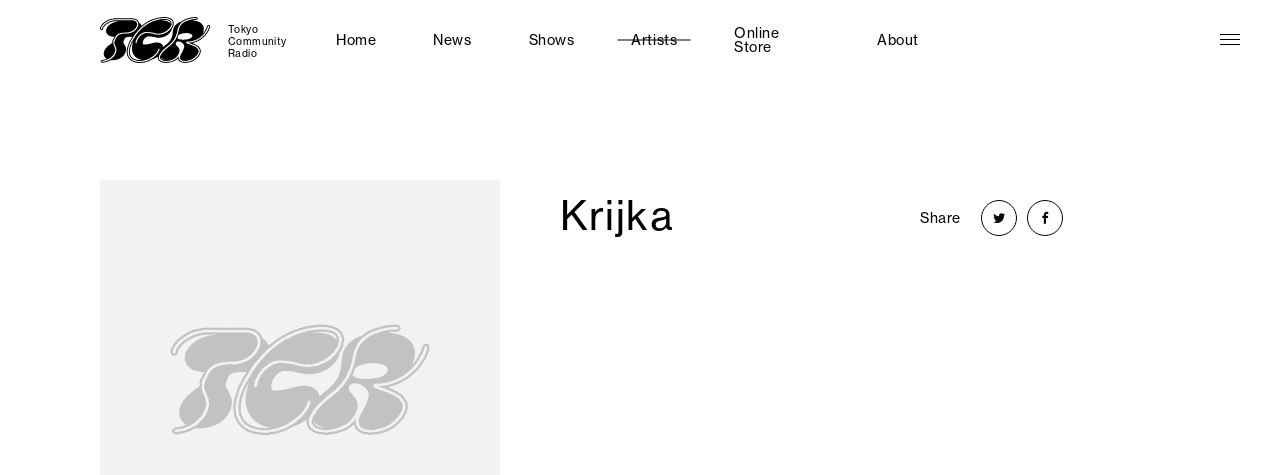

--- FILE ---
content_type: text/html; charset=UTF-8
request_url: http://tokyocommunityradio.jp/artists/krijka/
body_size: 9315
content:
<!DOCTYPE html>
<html lang="ja">

<head prefix="og: http://ogp.me/ns#">
	<!-- Google Tag Manager -->


	<!-- End Google Tag Manager -->

	<meta charset="utf-8" />
	<meta http-equiv="X-UA-Compatible" content="IE=edge" />
	<meta name="viewport" content="width=device-width" />
	
    
		<!-- All in One SEO 4.1.5.3 -->
		<title>Krijka - Tokyo Community Radio | TCR</title>
		<meta name="robots" content="max-image-preview:large" />
		<link rel="canonical" href="http://tokyocommunityradio.jp/artists/krijka/" />
		<meta property="og:locale" content="ja_JP" />
		<meta property="og:site_name" content="Tokyo Community Radio | TCR -" />
		<meta property="og:type" content="article" />
		<meta property="og:title" content="Krijka - Tokyo Community Radio | TCR" />
		<meta property="og:url" content="http://tokyocommunityradio.jp/artists/krijka/" />
		<meta property="og:image" content="http://tokyocommunityradio.jp/cms/wp-content/uploads/2021/07/og.png" />
		<meta property="og:image:width" content="1200" />
		<meta property="og:image:height" content="630" />
		<meta property="article:published_time" content="2021-07-08T09:58:14+00:00" />
		<meta property="article:modified_time" content="2021-07-08T09:58:14+00:00" />
		<meta property="article:publisher" content="https://www.facebook.com/Tokyo-Community-Radio-407604730046277" />
		<meta name="twitter:card" content="summary_large_image" />
		<meta name="twitter:site" content="@Radio_TCR_jp" />
		<meta name="twitter:domain" content="tokyocommunityradio.jp" />
		<meta name="twitter:title" content="Krijka - Tokyo Community Radio | TCR" />
		<meta name="twitter:creator" content="@Radio_TCR_jp" />
		<meta name="twitter:image" content="http://tokyocommunityradio.jp/cms/wp-content/uploads/2021/07/TCR-logo-sq.png" />
		<meta name="twitter:label1" content="投稿者" />
		<meta name="twitter:data1" content="tcr_admin" />
		<script type="application/ld+json" class="aioseo-schema">
			{"@context":"https:\/\/schema.org","@graph":[{"@type":"WebSite","@id":"http:\/\/tokyocommunityradio.jp\/#website","url":"http:\/\/tokyocommunityradio.jp\/","name":"Tokyo Community Radio | TCR","inLanguage":"ja","publisher":{"@id":"http:\/\/tokyocommunityradio.jp\/#organization"}},{"@type":"Organization","@id":"http:\/\/tokyocommunityradio.jp\/#organization","name":"TCR | Tokyo Community Radio","url":"http:\/\/tokyocommunityradio.jp\/","logo":{"@type":"ImageObject","@id":"http:\/\/tokyocommunityradio.jp\/#organizationLogo","url":"http:\/\/tokyocommunityradio.jp\/cms\/wp-content\/uploads\/2021\/07\/TCR-logo-sq.png","width":1500,"height":1500},"image":{"@id":"http:\/\/tokyocommunityradio.jp\/#organizationLogo"},"sameAs":["https:\/\/www.facebook.com\/Tokyo-Community-Radio-407604730046277","https:\/\/twitter.com\/Radio_TCR_jp","https:\/\/www.instagram.com\/tokyocommunityradio\/","https:\/\/www.youtube.com\/c\/tokyocommunityradio"]},{"@type":"BreadcrumbList","@id":"http:\/\/tokyocommunityradio.jp\/artists\/krijka\/#breadcrumblist","itemListElement":[{"@type":"ListItem","@id":"http:\/\/tokyocommunityradio.jp\/#listItem","position":1,"item":{"@type":"WebPage","@id":"http:\/\/tokyocommunityradio.jp\/","name":"\u30db\u30fc\u30e0","description":"\u6771\u4eac\u3092\u62e0\u70b9\u306b\u3001\u97f3\u697d\u306e\u30b8\u30e3\u30f3\u30eb\u3092\u8d85\u3048\u3066\u65e5\u672c\u5168\u56fd\u306e\u30ed\u30fc\u30ab\u30ebDJ\u3084\u6c17\u92ed\u306e\u82e5\u624bDJ\u3092\u4e2d\u5fc3\u306b\u7d39\u4ecb\u3057\u3066\u3044\u304f\u914d\u4fe1\u30d7\u30e9\u30c3\u30c8\u30d5\u30a9\u30fc\u30e0\u3002DJ\u305f\u3061\u306b\u3088\u308b\u97f3\u697d\u306b\u307e\u3064\u308f\u308b\u8a71\u3084\u3001\u305d\u308c\u305e\u308c\u306e\u8da3\u5473\u8da3\u5411\u306e\u8a71\u3092\u697d\u3057\u3080\u3053\u3068\u304c\u3067\u304d\u308b\u30dd\u30c3\u30c9\u30ad\u30e3\u30b9\u30c8\u3082\u914d\u4fe1\u3002\u30a2\u30b8\u30a2\u5730\u57df\u3092\u306f\u3058\u3081\u3068\u3059\u308b\u6d77\u5916\u306eDJ\/\u30a2\u30fc\u30c6\u30a3\u30b9\u30c8\u306e\u6765\u65e5\u6642\u306e\u30b5\u30dd\u30fc\u30c8\u3082\u884c\u3046\u3002","url":"http:\/\/tokyocommunityradio.jp\/"},"nextItem":"http:\/\/tokyocommunityradio.jp\/artists\/krijka\/#listItem"},{"@type":"ListItem","@id":"http:\/\/tokyocommunityradio.jp\/artists\/krijka\/#listItem","position":2,"item":{"@type":"WebPage","@id":"http:\/\/tokyocommunityradio.jp\/artists\/krijka\/","name":"Krijka","url":"http:\/\/tokyocommunityradio.jp\/artists\/krijka\/"},"previousItem":"http:\/\/tokyocommunityradio.jp\/#listItem"}]},{"@type":"Person","@id":"http:\/\/tokyocommunityradio.jp\/author\/tcr_admin\/#author","url":"http:\/\/tokyocommunityradio.jp\/author\/tcr_admin\/","name":"tcr_admin","image":{"@type":"ImageObject","@id":"http:\/\/tokyocommunityradio.jp\/artists\/krijka\/#authorImage","url":"https:\/\/secure.gravatar.com\/avatar\/ccd8ff37f0d3b9b818c33e9a8fe91c69174f6577d50efbb9e3c6a0f718aa1ab2?s=96&d=mm&r=g","width":96,"height":96,"caption":"tcr_admin"},"sameAs":["https:\/\/www.facebook.com\/Tokyo-Community-Radio-407604730046277","https:\/\/twitter.com\/Radio_TCR_jp","https:\/\/www.instagram.com\/tokyocommunityradio\/","https:\/\/www.youtube.com\/c\/tokyocommunityradio"]},{"@type":"WebPage","@id":"http:\/\/tokyocommunityradio.jp\/artists\/krijka\/#webpage","url":"http:\/\/tokyocommunityradio.jp\/artists\/krijka\/","name":"Krijka - Tokyo Community Radio | TCR","inLanguage":"ja","isPartOf":{"@id":"http:\/\/tokyocommunityradio.jp\/#website"},"breadcrumb":{"@id":"http:\/\/tokyocommunityradio.jp\/artists\/krijka\/#breadcrumblist"},"author":"http:\/\/tokyocommunityradio.jp\/author\/tcr_admin\/#author","creator":"http:\/\/tokyocommunityradio.jp\/author\/tcr_admin\/#author","datePublished":"2021-07-08T09:58:14+09:00","dateModified":"2021-07-08T09:58:14+09:00"}]}
		</script>
		<!-- All in One SEO -->

<link rel="alternate" title="oEmbed (JSON)" type="application/json+oembed" href="http://tokyocommunityradio.jp/wp-json/oembed/1.0/embed?url=http%3A%2F%2Ftokyocommunityradio.jp%2Fartists%2Fkrijka%2F" />
<link rel="alternate" title="oEmbed (XML)" type="text/xml+oembed" href="http://tokyocommunityradio.jp/wp-json/oembed/1.0/embed?url=http%3A%2F%2Ftokyocommunityradio.jp%2Fartists%2Fkrijka%2F&#038;format=xml" />
<style id='wp-img-auto-sizes-contain-inline-css' type='text/css'>
img:is([sizes=auto i],[sizes^="auto," i]){contain-intrinsic-size:3000px 1500px}
/*# sourceURL=wp-img-auto-sizes-contain-inline-css */
</style>
<style id='wp-block-library-inline-css' type='text/css'>
:root{--wp-block-synced-color:#7a00df;--wp-block-synced-color--rgb:122,0,223;--wp-bound-block-color:var(--wp-block-synced-color);--wp-editor-canvas-background:#ddd;--wp-admin-theme-color:#007cba;--wp-admin-theme-color--rgb:0,124,186;--wp-admin-theme-color-darker-10:#006ba1;--wp-admin-theme-color-darker-10--rgb:0,107,160.5;--wp-admin-theme-color-darker-20:#005a87;--wp-admin-theme-color-darker-20--rgb:0,90,135;--wp-admin-border-width-focus:2px}@media (min-resolution:192dpi){:root{--wp-admin-border-width-focus:1.5px}}.wp-element-button{cursor:pointer}:root .has-very-light-gray-background-color{background-color:#eee}:root .has-very-dark-gray-background-color{background-color:#313131}:root .has-very-light-gray-color{color:#eee}:root .has-very-dark-gray-color{color:#313131}:root .has-vivid-green-cyan-to-vivid-cyan-blue-gradient-background{background:linear-gradient(135deg,#00d084,#0693e3)}:root .has-purple-crush-gradient-background{background:linear-gradient(135deg,#34e2e4,#4721fb 50%,#ab1dfe)}:root .has-hazy-dawn-gradient-background{background:linear-gradient(135deg,#faaca8,#dad0ec)}:root .has-subdued-olive-gradient-background{background:linear-gradient(135deg,#fafae1,#67a671)}:root .has-atomic-cream-gradient-background{background:linear-gradient(135deg,#fdd79a,#004a59)}:root .has-nightshade-gradient-background{background:linear-gradient(135deg,#330968,#31cdcf)}:root .has-midnight-gradient-background{background:linear-gradient(135deg,#020381,#2874fc)}:root{--wp--preset--font-size--normal:16px;--wp--preset--font-size--huge:42px}.has-regular-font-size{font-size:1em}.has-larger-font-size{font-size:2.625em}.has-normal-font-size{font-size:var(--wp--preset--font-size--normal)}.has-huge-font-size{font-size:var(--wp--preset--font-size--huge)}.has-text-align-center{text-align:center}.has-text-align-left{text-align:left}.has-text-align-right{text-align:right}.has-fit-text{white-space:nowrap!important}#end-resizable-editor-section{display:none}.aligncenter{clear:both}.items-justified-left{justify-content:flex-start}.items-justified-center{justify-content:center}.items-justified-right{justify-content:flex-end}.items-justified-space-between{justify-content:space-between}.screen-reader-text{border:0;clip-path:inset(50%);height:1px;margin:-1px;overflow:hidden;padding:0;position:absolute;width:1px;word-wrap:normal!important}.screen-reader-text:focus{background-color:#ddd;clip-path:none;color:#444;display:block;font-size:1em;height:auto;left:5px;line-height:normal;padding:15px 23px 14px;text-decoration:none;top:5px;width:auto;z-index:100000}html :where(.has-border-color){border-style:solid}html :where([style*=border-top-color]){border-top-style:solid}html :where([style*=border-right-color]){border-right-style:solid}html :where([style*=border-bottom-color]){border-bottom-style:solid}html :where([style*=border-left-color]){border-left-style:solid}html :where([style*=border-width]){border-style:solid}html :where([style*=border-top-width]){border-top-style:solid}html :where([style*=border-right-width]){border-right-style:solid}html :where([style*=border-bottom-width]){border-bottom-style:solid}html :where([style*=border-left-width]){border-left-style:solid}html :where(img[class*=wp-image-]){height:auto;max-width:100%}:where(figure){margin:0 0 1em}html :where(.is-position-sticky){--wp-admin--admin-bar--position-offset:var(--wp-admin--admin-bar--height,0px)}@media screen and (max-width:600px){html :where(.is-position-sticky){--wp-admin--admin-bar--position-offset:0px}}
/*wp_block_styles_on_demand_placeholder:69769968b6e17*/
/*# sourceURL=wp-block-library-inline-css */
</style>
<style id='classic-theme-styles-inline-css' type='text/css'>
/*! This file is auto-generated */
.wp-block-button__link{color:#fff;background-color:#32373c;border-radius:9999px;box-shadow:none;text-decoration:none;padding:calc(.667em + 2px) calc(1.333em + 2px);font-size:1.125em}.wp-block-file__button{background:#32373c;color:#fff;text-decoration:none}
/*# sourceURL=/wp-includes/css/classic-themes.min.css */
</style>
<link rel="https://api.w.org/" href="http://tokyocommunityradio.jp/wp-json/" /><link rel="alternate" title="JSON" type="application/json" href="http://tokyocommunityradio.jp/wp-json/wp/v2/artists/206" />	<link rel="shortcut icon" href="http://tokyocommunityradio.jp/cms/wp-content/themes/tcr/assets/images/common/favicon.ico" />
	<link rel="apple-touch-icon" href="http://tokyocommunityradio.jp/cms/wp-content/themes/tcr/assets/images/common/apple-touch-icon.png" />
	<link rel="stylesheet" href="https://use.typekit.net/mog4vfd.css">
	<link href="https://fonts.googleapis.com/css2?family=Noto+Sans+JP:wght@400;500;700&display=swap" rel="stylesheet" />
	<link rel="stylesheet" href="http://tokyocommunityradio.jp/cms/wp-content/themes/tcr/assets/css/style.css?001" />
</head>

<body id="top">
	<!-- Google Tag Manager (noscript) -->

	<!-- End Google Tag Manager (noscript) -->

	<!-------------- OPENING -------------->
	<div class="c-opening js-opening"></div>
	<!-------------- /OPENING -------------->

	<!-------------- PRELOADER -------------->
	<div class="c-preloader js-preloader">
		<div class="c-preloader__icon"></div>
	</div>
	<!-------------- /PRELOADER -------------->

	<!-------------- HEADER -------------->
	<header class="l-header">
		<div class="l-header__inner">
			<div class="l-header__logo">
				<a href="http://tokyocommunityradio.jp">
					<div class="l-header__logo-image"><img src="http://tokyocommunityradio.jp/cms/wp-content/themes/tcr/assets/images/common/logo.svg" alt="TCR Tokyo Community Radio" /></div>
					<div class="l-header__logo-title">
						Tokyo<br>
						Community<br>
						Radio
					</div>
				</a>
			</div>
			<div class="l-header__center">
				<nav class="l-header__gnav">
					<ul class="l-header__gnav-menu">
						<li class="l-header__gnav-menu-item l-header__gnav-menu-item--home">
							<a href="http://tokyocommunityradio.jp">Home</a>
						</li>
						<li class="l-header__gnav-menu-item l-header__gnav-menu-item--news">
	<a href="http://tokyocommunityradio.jp/news/">News</a>
</li>
						<li class="l-header__gnav-menu-item l-header__gnav-menu-item--shows">
							<a href="http://tokyocommunityradio.jp/shows/">Shows</a>
						</li>
						<li class="l-header__gnav-menu-item l-header__gnav-menu-item--artists">
							<a href="http://tokyocommunityradio.jp/artists/">Artists</a>
						</li>
					<li class="l-header__gnav-menu-item l-header__gnav-menu-item--ONLINESTORE">
	<a href="http://tokyocommunityradio.jp/online-store/">Online Store</a>
</li>
						<li class="l-header__gnav-menu-item l-header__gnav-menu-item--about">
							<a href="http://tokyocommunityradio.jp/about/">About</a>
						</li>
					</ul>
				</nav>
				<!-- <div class="l-header__search">
					<div class="l-header__search-toggle">
						<div class="l-header__search-image"><img src="http://tokyocommunityradio.jp/cms/wp-content/themes/tcr/assets/images/common/icon-search.svg" alt="Search" /></div>
						<div class="l-header__search-label">Search</div>
					</div>
					<div class="l-header__search-body"></div>
				</div> -->
			</div>
			<div class="l-header__right">
				
				<div class="l-header__date">2021.02.13 22:00:59 JST</div>
				<!-- <div class="l-header__language">
					<div class="l-header__language-icon">
						<img src="http://tokyocommunityradio.jp/cms/wp-content/themes/tcr/assets/images/common/icon-globe.svg" alt="Language" />
					</div>
					<div class="l-header__language-list">
						<div class="l-header__language-list-item is-current">
							<a href="/">JP</a>
						</div>
						<div class="l-header__language-list-item">
							<a href="/en/">EN</a>
						</div>
						<div class="l-header__language-list-item">
							<a href="/ch/">CH</a>
						</div>
					</div>
				</div> -->
			</div>
		</div>
		<div class="l-header__bg"></div>
		<div class="l-header__gnav-megamenu-bg"></div>
	</header>
	<!-------------- /HEADER -------------->

	<!-------------- GNAV -------------->
	<a href="javascript:void(0)" class="l-gnav-toggle">
		<div class="l-gnav-toggle__inner js-gnav-toggle">
			<div class="l-gnav-toggle__bar l-gnav-toggle__bar--1">
				<div class="l-gnav-toggle__bar-inner">
					<div class="l-gnav-toggle__bar-front"></div>
					<div class="l-gnav-toggle__bar-back"></div>
				</div>
			</div>

			<div class="l-gnav-toggle__bar l-gnav-toggle__bar--2">
				<div class="l-gnav-toggle__bar-inner">
					<div class="l-gnav-toggle__bar-front"></div>
					<div class="l-gnav-toggle__bar-back"></div>
				</div>
			</div>
			<div class="l-gnav-toggle__bar l-gnav-toggle__bar--3">
				<div class="l-gnav-toggle__bar-inner">
					<div class="l-gnav-toggle__bar-front"></div>
					<div class="l-gnav-toggle__bar-back"></div>
				</div>
			</div>
		</div>
	</a>
	<nav class="l-gnav">
		<div class="l-gnav__wrapper">
			<div class="l-gnav__inner">
				<div class="l-gnav__header">
					<div class="l-gnav__logo">
						<div class="l-gnav__logo-image">
						<a href="http://tokyocommunityradio.jp"><span class="js-gnav-logo js-gnav-item"><img src="http://tokyocommunityradio.jp/cms/wp-content/themes/tcr/assets/images/common/logo.svg" alt="TCR Tokyo Community Radio" /></span></a>
						</div>
					</div>
					<div class="l-gnav__search">
						<div class="l-gnav__search-heading">
							<span class="l-gnav__search-icon c-icon-search"></span>
							<span class="l-gnav__search-heading-item">Search</span>
						</div>
						<form method="get" id="searchform" class="l-gnav__search-form" action="http://tokyocommunityradio.jp">
						<input type="text" name="s" id="s" class="l-gnav__search-input"/>
						<!-- <button type="submit">検索する</button> -->
						</form>
					</div>
				</div>
				<div class="l-gnav__body">
					<div class="l-gnav__body-header">
						<div class="l-gnav__title-box">
							<div class="l-gnav__title">
								<div class="l-gnav__title-en">
									<span class="u-of-h"><span class="js-gnav-item">Tokyo</span></span>
									<span class="u-of-h"><span class="js-gnav-item">Community</span></span>
									<span class="u-of-h"><span class="js-gnav-item">Radio</span></span>
								</div>
								<div class="l-gnav__title-ja"><span class="js-gnav-item">トウキョウ</span><span class="js-gnav-item">コミュニティ</span><span class="js-gnav-item">ラジオ</span></div>
							</div>
							<ul class="l-gnav__menu js-gnav-menu">
								<li class="l-gnav__menu-item l-gnav__menu-item--home">
									<a href="http://tokyocommunityradio.jp" class="js-gnav-item">Home</a>	
								</li>
								<li class="l-gnav__menu-item l-gnav__menu-item--news">
	<a href="http://tokyocommunityradio.jp/news/" class="js-gnav-item">News</a>
</li>
								<li class="l-gnav__menu-item l-gnav__menu-item--shows">
									<a href="http://tokyocommunityradio.jp/shows/" class="js-gnav-item">Shows</a>
								</li>
								<li class="l-gnav__menu-item l-gnav__menu-item--artists">
									<a href="http://tokyocommunityradio.jp/artists/" class="js-gnav-item">Artists</a>
								</li>
								<li class="l-gnav__menu-item l-gnav__menu-item--about">
									<a href="http://tokyocommunityradio.jp/about/" class="js-gnav-item">About</a>
								</li>
								<li class="l-gnav__menu-item l-gnav__menu-item--onlinestore">
    <a href="http://tokyocommunityradio.jp/online-store/" class="js-gnav-item">Online Store</a>
</li>

								<li class="l-gnav__menu-item l-gnav__menu-item--contact">
									<a href="http://tokyocommunityradio.jp/contact/" class="js-gnav-item">Contact</a>
								</li>
							</ul>
						</div>
					</div>
					<div class="l-gnav__row l-gnav__row--body">
																		<div class="l-gnav__row l-gnav__row--tag">
							<div class="l-gnav__tag-block">
								<div class="l-gnav__heading"><span class="js-gnav-item"><a href="http://tokyocommunityradio.jp/shows/">Shows</a></span></div>
								<div class="l-gnav__tag l-gnav__tag--border">
									<div class="l-gnav__tag-heading">Program</div>
									<ul class="l-gnav__tag-list">
										<li class="l-gnav__tag-item"><a href="http://tokyocommunityradio.jp/shows/program/release/">Release</a></li><li class="l-gnav__tag-item"><a href="http://tokyocommunityradio.jp/shows/program/event/">Event</a></li><li class="l-gnav__tag-item"><a href="http://tokyocommunityradio.jp/shows/program/dj-mix/">DJ Mix</a></li><li class="l-gnav__tag-item"><a href="http://tokyocommunityradio.jp/shows/program/talk/">Talk</a></li>									</ul>
								</div>
								<div class="l-gnav__tag">
									<div class="l-gnav__tag-heading"><span class="js-gnav-item">Genres</span></div>
									<div class="u-of-h">
										<ul class="l-gnav__tag-list">
											<li class="l-gnav__tag-item"><a href="http://tokyocommunityradio.jp/shows/genres/beat/">Beat</a></li><li class="l-gnav__tag-item"><a href="http://tokyocommunityradio.jp/shows/genres/rap/">Rap</a></li><li class="l-gnav__tag-item"><a href="http://tokyocommunityradio.jp/shows/genres/amapiano/">Amapiano</a></li><li class="l-gnav__tag-item"><a href="http://tokyocommunityradio.jp/shows/genres/gqom/">GQOM</a></li><li class="l-gnav__tag-item"><a href="http://tokyocommunityradio.jp/shows/genres/jazz/">Jazz</a></li><li class="l-gnav__tag-item"><a href="http://tokyocommunityradio.jp/shows/genres/afro/">Afro</a></li><li class="l-gnav__tag-item"><a href="http://tokyocommunityradio.jp/shows/genres/soul/">Soul</a></li><li class="l-gnav__tag-item"><a href="http://tokyocommunityradio.jp/shows/genres/experimental/">Experimental</a></li><li class="l-gnav__tag-item"><a href="http://tokyocommunityradio.jp/shows/genres/breakbeats/">Breakbeats</a></li><li class="l-gnav__tag-item"><a href="http://tokyocommunityradio.jp/shows/genres/punk/">Punk</a></li><li class="l-gnav__tag-item"><a href="http://tokyocommunityradio.jp/shows/genres/new-wave/">New Wave</a></li><li class="l-gnav__tag-item"><a href="http://tokyocommunityradio.jp/shows/genres/rb/">R&amp;B</a></li><li class="l-gnav__tag-item"><a href="http://tokyocommunityradio.jp/shows/genres/hip-hop/">Hip Hop</a></li><li class="l-gnav__tag-item"><a href="http://tokyocommunityradio.jp/shows/genres/funk/">Funk</a></li><li class="l-gnav__tag-item"><a href="http://tokyocommunityradio.jp/shows/genres/dnb/">D'n'B</a></li><li class="l-gnav__tag-item"><a href="http://tokyocommunityradio.jp/shows/genres/jungle/">Jungle</a></li><li class="l-gnav__tag-item"><a href="http://tokyocommunityradio.jp/shows/genres/breaks/">Breaks</a></li><li class="l-gnav__tag-item"><a href="http://tokyocommunityradio.jp/shows/genres/electro/">Electro</a></li><li class="l-gnav__tag-item"><a href="http://tokyocommunityradio.jp/shows/genres/ukg/">UKG</a></li><li class="l-gnav__tag-item"><a href="http://tokyocommunityradio.jp/shows/genres/reggae/">Reggae</a></li><li class="l-gnav__tag-item"><a href="http://tokyocommunityradio.jp/shows/genres/bass/">Bass</a></li><li class="l-gnav__tag-item"><a href="http://tokyocommunityradio.jp/shows/genres/tribal/">Tribal</a></li><li class="l-gnav__tag-item"><a href="http://tokyocommunityradio.jp/shows/genres/dub/">Dub</a></li><li class="l-gnav__tag-item"><a href="http://tokyocommunityradio.jp/shows/genres/minimal/">Minimal</a></li><li class="l-gnav__tag-item"><a href="http://tokyocommunityradio.jp/shows/genres/trance/">Trance</a></li><li class="l-gnav__tag-item"><a href="http://tokyocommunityradio.jp/shows/genres/ambient/">Ambient</a></li><li class="l-gnav__tag-item"><a href="http://tokyocommunityradio.jp/shows/genres/dubstep/">Dubstep</a></li><li class="l-gnav__tag-item"><a href="http://tokyocommunityradio.jp/shows/genres/2-step/">2-step</a></li><li class="l-gnav__tag-item"><a href="http://tokyocommunityradio.jp/shows/genres/acid/">Acid</a></li><li class="l-gnav__tag-item"><a href="http://tokyocommunityradio.jp/shows/genres/disco/">Disco</a></li><li class="l-gnav__tag-item"><a href="http://tokyocommunityradio.jp/shows/genres/techno/">Techno</a></li><li class="l-gnav__tag-item"><a href="http://tokyocommunityradio.jp/shows/genres/house/">House</a></li>										</ul>
									</div>
								</div>
							</div>
							<div class="l-gnav__tag-block">
								<div class="l-gnav__heading"><span class="js-gnav-item"><a href="http://tokyocommunityradio.jp/artists/">Artists</a></span></div>
								<div class="l-gnav__tag l-gnav__tag--border">
									<div class="l-gnav__tag-heading">Residents</div>
									<ul class="l-gnav__tag-list">
																				<li class="l-gnav__tag-item">
											<a href="http://tokyocommunityradio.jp/artists/kengotaki/">kengotaki</a>
										</li>
																				<li class="l-gnav__tag-item">
											<a href="http://tokyocommunityradio.jp/artists/discopants/">discopants</a>
										</li>
																				<li class="l-gnav__tag-item">
											<a href="http://tokyocommunityradio.jp/artists/albino-sound/">Albino Sound</a>
										</li>
																				<li class="l-gnav__tag-item">
											<a href="http://tokyocommunityradio.jp/artists/stones-taro/">Stones Taro</a>
										</li>
																				<li class="l-gnav__tag-item">
											<a href="http://tokyocommunityradio.jp/artists/feline/">FELINE</a>
										</li>
																				<li class="l-gnav__tag-item">
											<a href="http://tokyocommunityradio.jp/artists/dj-disk/">DJ DISK</a>
										</li>
																				<li class="l-gnav__tag-item">
											<a href="http://tokyocommunityradio.jp/artists/frankie_s/">Frankie $</a>
										</li>
																				<li class="l-gnav__tag-item">
											<a href="http://tokyocommunityradio.jp/artists/naoki-takebayashi/">Naoki Takebayashi</a>
										</li>
																				<li class="l-gnav__tag-item">
											<a href="http://tokyocommunityradio.jp/artists/nari/">Nari</a>
										</li>
																				<li class="l-gnav__tag-item">
											<a href="http://tokyocommunityradio.jp/artists/dng-dj-no-guarantee/">DNG (fka DJ No Guarantee)</a>
										</li>
																				<li class="l-gnav__tag-item">
											<a href="http://tokyocommunityradio.jp/artists/kotsu/">Kotsu</a>
										</li>
																				<li class="l-gnav__tag-item">
											<a href="http://tokyocommunityradio.jp/artists/mars89/">Mars89</a>
										</li>
																				<li class="l-gnav__tag-item">
											<a href="http://tokyocommunityradio.jp/artists/kenchan/">kenchan</a>
										</li>
																				<li class="l-gnav__tag-item">
											<a href="http://tokyocommunityradio.jp/artists/romy-mats/">Romy Mats</a>
										</li>
																				<li class="l-gnav__tag-item">
											<a href="http://tokyocommunityradio.jp/artists/licaxxx/">Licaxxx</a>
										</li>
																			</ul>
								</div>
								<ul class="l-gnav__az-list">									<li class="l-gnav__az-item l-gnav__az-item--a js-gnav-menu"><a href="http://tokyocommunityradio.jp/artists/#a">A</a></li>
																		<li class="l-gnav__az-item l-gnav__az-item--b js-gnav-menu"><a href="http://tokyocommunityradio.jp/artists/#b">B</a></li>
																		<li class="l-gnav__az-item l-gnav__az-item--c js-gnav-menu"><a href="http://tokyocommunityradio.jp/artists/#c">C</a></li>
																		<li class="l-gnav__az-item l-gnav__az-item--d js-gnav-menu"><a href="http://tokyocommunityradio.jp/artists/#d">D</a></li>
																		<li class="l-gnav__az-item l-gnav__az-item--e js-gnav-menu"><a href="http://tokyocommunityradio.jp/artists/#e">E</a></li>
																		<li class="l-gnav__az-item l-gnav__az-item--f js-gnav-menu"><a href="http://tokyocommunityradio.jp/artists/#f">F</a></li>
																		<li class="l-gnav__az-item l-gnav__az-item--g js-gnav-menu"><a href="http://tokyocommunityradio.jp/artists/#g">G</a></li>
																		<li class="l-gnav__az-item l-gnav__az-item--h js-gnav-menu"><a href="http://tokyocommunityradio.jp/artists/#h">H</a></li>
																		<li class="l-gnav__az-item l-gnav__az-item--i js-gnav-menu"><a href="http://tokyocommunityradio.jp/artists/#i">I</a></li>
																		<li class="l-gnav__az-item l-gnav__az-item--j js-gnav-menu"><a href="http://tokyocommunityradio.jp/artists/#j">J</a></li>
																		<li class="l-gnav__az-item l-gnav__az-item--k js-gnav-menu"><a href="http://tokyocommunityradio.jp/artists/#k">K</a></li>
																		<li class="l-gnav__az-item l-gnav__az-item--l js-gnav-menu"><a href="http://tokyocommunityradio.jp/artists/#l">L</a></li>
																		<li class="l-gnav__az-item l-gnav__az-item--m js-gnav-menu"><a href="http://tokyocommunityradio.jp/artists/#m">M</a></li>
																		<li class="l-gnav__az-item l-gnav__az-item--n js-gnav-menu"><a href="http://tokyocommunityradio.jp/artists/#n">N</a></li>
																		<li class="l-gnav__az-item l-gnav__az-item--o js-gnav-menu"><a href="http://tokyocommunityradio.jp/artists/#o">O</a></li>
																		<li class="l-gnav__az-item l-gnav__az-item--p js-gnav-menu"><a href="http://tokyocommunityradio.jp/artists/#p">P</a></li>
																		<li class="l-gnav__az-item l-gnav__az-item--r js-gnav-menu"><a href="http://tokyocommunityradio.jp/artists/#r">R</a></li>
																		<li class="l-gnav__az-item l-gnav__az-item--s js-gnav-menu"><a href="http://tokyocommunityradio.jp/artists/#s">S</a></li>
																		<li class="l-gnav__az-item l-gnav__az-item--t js-gnav-menu"><a href="http://tokyocommunityradio.jp/artists/#t">T</a></li>
																		<li class="l-gnav__az-item l-gnav__az-item--u js-gnav-menu"><a href="http://tokyocommunityradio.jp/artists/#u">U</a></li>
																		<li class="l-gnav__az-item l-gnav__az-item--v js-gnav-menu"><a href="http://tokyocommunityradio.jp/artists/#v">V</a></li>
																		<li class="l-gnav__az-item l-gnav__az-item--x js-gnav-menu"><a href="http://tokyocommunityradio.jp/artists/#x">X</a></li>
																		<li class="l-gnav__az-item l-gnav__az-item--y js-gnav-menu"><a href="http://tokyocommunityradio.jp/artists/#y">Y</a></li>
																		<li class="l-gnav__az-item l-gnav__az-item--z js-gnav-menu"><a href="http://tokyocommunityradio.jp/artists/#z">Z</a></li>
																		<li class="l-gnav__az-item l-gnav__az-item--0-9 js-gnav-menu"><a href="http://tokyocommunityradio.jp/artists/#0-9">0-9</a></li>
																		<li class="l-gnav__az-item l-gnav__az-item--other js-gnav-menu"><a href="http://tokyocommunityradio.jp/artists/#other">Other</a></li>
									</ul>							</div>
						</div>
					</div>					
				</div>
				<div class="l-gnav__bottom">
					<ul class="l-gnav__sns">
						<li class="l-gnav__sns-item">
							<a href="https://www.facebook.com/Tokyo-Community-Radio-407604730046277/" target="_blank" rel="noopener noreferrer" class="js-gnav-item">
								<span class="l-gnav__sns-icon"><span class="l-gnav__sns-icon-in c-icon-facebook"></span></span>
							</a>
						</li>
						<li class="l-gnav__sns-item">
							<a href="https://www.instagram.com/tokyocommunityradio/?hl=ja" target="_blank" rel="noopener noreferrer" class="js-gnav-item">
								<span class="l-gnav__sns-icon"><span class="l-gnav__sns-icon-in c-icon-instagram"></span></span>
							</a>
						</li>
						<li class="l-gnav__sns-item">
							<a href="https://twitter.com/radio_tcr_jp" target="_blank" rel="noopener noreferrer" class="js-gnav-item">
								<span class="l-gnav__sns-icon"><span class="l-gnav__sns-icon-in c-icon-twitter"></span></span>
							</a>
						</li>
						<li class="l-gnav__sns-item">
							<a href="https://www.youtube.com/channel/UCT1oTQC4aaRR-F6kt_vN1hQ" target="_blank" rel="noopener noreferrer" class="js-gnav-item">
								<span class="l-gnav__sns-icon"><span class="l-gnav__sns-icon-in c-icon-youtube"></span></span>
							</a>
						</li>
						<li class="l-gnav__sns-item">
							<a href="https://open.spotify.com/show/5fyyBgoXLGbPVnXsFKwdhj" target="_blank" rel="noopener noreferrer" class="js-gnav-item">
								<span class="l-gnav__sns-icon"><span class="l-gnav__sns-icon-in c-icon-spotify"></span></span>
							</a>
						</li>
						<li class="l-gnav__sns-item">
							<a href="https://podcasts.apple.com/jp/podcast/tokyo-community-radio/id1577363070" target="_blank" rel="noopener noreferrer" class="js-gnav-item">
								<span class="l-gnav__sns-icon"><span class="l-gnav__sns-icon-in c-icon-applemusic"></span></span>
							</a>
						</li>
					</ul>
				</div>
			</div>
		</div>
	</nav>
	<div class="l-gnav__bg js-gnav-bg"></div>
	<div class="l-gnav__overlay"></div>
	<!-------------- /GNAV -------------->

	<!-------------- MAIN -------------->	<main class="l-main is-artists">
		<!-------------- #content -------------->
		<div id="content" class="l-content p-artists">		
            	
			<section class="l-content__body">
				<div class="l-container">
					<section class="l-section l-section--sm">
						<div class="l-block l-block--lg">
							<div class="p-artists__row">
								<div class="p-artists__main">
									<div class="p-artists__image">
                                        <img src="http://tokyocommunityradio.jp/cms/wp-content/themes/tcr/assets/images/common/no.jpg" alt="">
                                          
									</div>
									<div class="p-artists__body">
										<h2 class="p-artists__name">Krijka</h2>
                                        <div class="c-wp-editor">
                                                                                    </div>
									</div>
								</div>
								<div class="p-artists__side">
                                    																																													<div class="p-side__item p-side__item--share">
										<div class="p-side__share">
											<div class="p-side__share-heading">Share</div>
											<ul class="p-side__share-list">
    <li class="p-side__share-item"><a href="https://twitter.com/share?url=http://tokyocommunityradio.jp/artists/krijka/&text=Krijka" target="_blank" rel="nofollow noopener" class="c-icon-twitter"></a></li>
    <li class="p-side__share-item"><a href="http://www.facebook.com/share.php?u=http://tokyocommunityradio.jp/artists/krijka/" target="_blank" rel="nofollow noopener" class="c-icon-facebook"></a></li>
</ul> 
										</div>
									</div>									
								</div>
							</div>
						</div>
					</section>
				</div>
			</section>
            			<!-------------- Shows -------------->
									<section class="l-section l-section--border">
				<div class="l-container">
					<div class="l-section__header">
						<h2 class="c-heading-a">Krijka’s Shows</h2>
					</div>
					<div class="l-block l-block--md">
						<div class="c-card-list">
															<div class="swiper-slide c-card">
  <a href="http://tokyocommunityradio.jp/shows/368/">
    <figure class="c-card__image" style="position: relative; width: 100%; padding-top: 100%; overflow: hidden;">
              <img src="http://tokyocommunityradio.jp/cms/wp-content/uploads/2021/06/20190501-guest-mix.jpeg" class="attachment-medium size-medium wp-post-image" alt="" style="position: absolute; top: 0; left: 0; width: 100%; height: 100%; object-fit: cover;" decoding="async" loading="lazy" srcset="http://tokyocommunityradio.jp/cms/wp-content/uploads/2021/06/20190501-guest-mix.jpeg 1080w, http://tokyocommunityradio.jp/cms/wp-content/uploads/2021/06/20190501-guest-mix-800x800.jpeg 800w, http://tokyocommunityradio.jp/cms/wp-content/uploads/2021/06/20190501-guest-mix-768x768.jpeg 768w" sizes="auto, (max-width: 1080px) 100vw, 1080px" />          </figure>
    <div class="c-card__body" style="display: flex; flex-direction: column; height: 100%;">
      <h3 class="c-card__title" style="text-align: left; line-height: 1.4; margin-bottom: 1em;">

                  <span class="c-card__title-upper" style="display: block; font-size: 1.1rem; font-weight: 400; margin-bottom: 0.2em;">
            Tokyo Community Radio Presents          </span>
        
        <span class="c-card__title-main" style="display: block; font-size: 1.3rem; font-weight: 500;">
                      Guest Mix                  </span>

                  <span class="c-card__title-lower" style="display: block; font-size: 1.1rem; font-weight: 400; margin-top: 0.2em;">
            w/ Krijka, Song Vera          </span>
        
      </h3>
      <div class="c-card__meta" style="margin-top: auto;">
        <time class="c-card__date">
          2019.05.01        </time>
      </div>
    </div>
  </a>
</div>
 
													</div>
					</div>
				</div>
			</section>
									<!-------------- /Shows -------------->
			<!-------------- Latest Shows -------------->
			            <section class="l-section l-section--border u-of-h">
				<div class="l-container">
					<div class="l-section__header">
						<h2 class="c-heading-a">Latest Shows</h2>
					</div>
					<div class="l-block l-block--md">
						<div class="swiper-container c-card-container js-card-slider">
							<div class="swiper-wrapper c-card-list">
																<div class="swiper-slide c-card">
  <a href="http://tokyocommunityradio.jp/shows/1483/">
    <figure class="c-card__image" style="position: relative; width: 100%; padding-top: 100%; overflow: hidden;">
              <img src="http://tokyocommunityradio.jp/cms/wp-content/uploads/2026/01/TCRPODCAST037-1500x1500.png" class="attachment-medium size-medium wp-post-image" alt="" style="position: absolute; top: 0; left: 0; width: 100%; height: 100%; object-fit: cover;" decoding="async" loading="lazy" srcset="http://tokyocommunityradio.jp/cms/wp-content/uploads/2026/01/TCRPODCAST037-1500x1500.png 1500w, http://tokyocommunityradio.jp/cms/wp-content/uploads/2026/01/TCRPODCAST037-800x800.png 800w, http://tokyocommunityradio.jp/cms/wp-content/uploads/2026/01/TCRPODCAST037-768x768.png 768w, http://tokyocommunityradio.jp/cms/wp-content/uploads/2026/01/TCRPODCAST037-1536x1536.png 1536w, http://tokyocommunityradio.jp/cms/wp-content/uploads/2026/01/TCRPODCAST037-2048x2048.png 2048w, http://tokyocommunityradio.jp/cms/wp-content/uploads/2026/01/TCRPODCAST037-300x300.png 300w" sizes="auto, (max-width: 1500px) 100vw, 1500px" />          </figure>
    <div class="c-card__body" style="display: flex; flex-direction: column; height: 100%;">
      <h3 class="c-card__title" style="text-align: left; line-height: 1.4; margin-bottom: 1em;">

                  <span class="c-card__title-upper" style="display: block; font-size: 1.1rem; font-weight: 400; margin-bottom: 0.2em;">
            Tokyo Community Radio Presents          </span>
        
        <span class="c-card__title-main" style="display: block; font-size: 1.3rem; font-weight: 500;">
                      Monthly Podcast 037【Pt.2】                  </span>

                  <span class="c-card__title-lower" style="display: block; font-size: 1.1rem; font-weight: 400; margin-top: 0.2em;">
            Licaxxx, FELINE          </span>
        
      </h3>
      <div class="c-card__meta" style="margin-top: auto;">
        <time class="c-card__date">
          2026.01.13        </time>
      </div>
    </div>
  </a>
</div>
 
																<div class="swiper-slide c-card">
  <a href="http://tokyocommunityradio.jp/shows/1481/">
    <figure class="c-card__image" style="position: relative; width: 100%; padding-top: 100%; overflow: hidden;">
              <img src="http://tokyocommunityradio.jp/cms/wp-content/uploads/2026/01/TCRPODCAST037-1500x1500.png" class="attachment-medium size-medium wp-post-image" alt="" style="position: absolute; top: 0; left: 0; width: 100%; height: 100%; object-fit: cover;" decoding="async" loading="lazy" srcset="http://tokyocommunityradio.jp/cms/wp-content/uploads/2026/01/TCRPODCAST037-1500x1500.png 1500w, http://tokyocommunityradio.jp/cms/wp-content/uploads/2026/01/TCRPODCAST037-800x800.png 800w, http://tokyocommunityradio.jp/cms/wp-content/uploads/2026/01/TCRPODCAST037-768x768.png 768w, http://tokyocommunityradio.jp/cms/wp-content/uploads/2026/01/TCRPODCAST037-1536x1536.png 1536w, http://tokyocommunityradio.jp/cms/wp-content/uploads/2026/01/TCRPODCAST037-2048x2048.png 2048w, http://tokyocommunityradio.jp/cms/wp-content/uploads/2026/01/TCRPODCAST037-300x300.png 300w" sizes="auto, (max-width: 1500px) 100vw, 1500px" />          </figure>
    <div class="c-card__body" style="display: flex; flex-direction: column; height: 100%;">
      <h3 class="c-card__title" style="text-align: left; line-height: 1.4; margin-bottom: 1em;">

                  <span class="c-card__title-upper" style="display: block; font-size: 1.1rem; font-weight: 400; margin-bottom: 0.2em;">
            Tokyo Community Radio Presents          </span>
        
        <span class="c-card__title-main" style="display: block; font-size: 1.3rem; font-weight: 500;">
                      Monthly Podcast 037【Pt.1】                  </span>

                  <span class="c-card__title-lower" style="display: block; font-size: 1.1rem; font-weight: 400; margin-top: 0.2em;">
            Licaxxx, FELINE          </span>
        
      </h3>
      <div class="c-card__meta" style="margin-top: auto;">
        <time class="c-card__date">
          2026.01.09        </time>
      </div>
    </div>
  </a>
</div>
 
																<div class="swiper-slide c-card">
  <a href="http://tokyocommunityradio.jp/shows/1476/">
    <figure class="c-card__image" style="position: relative; width: 100%; padding-top: 100%; overflow: hidden;">
              <img src="http://tokyocommunityradio.jp/cms/wp-content/uploads/2026/01/TCR58-1500x1500.png" class="attachment-medium size-medium wp-post-image" alt="" style="position: absolute; top: 0; left: 0; width: 100%; height: 100%; object-fit: cover;" decoding="async" loading="lazy" srcset="http://tokyocommunityradio.jp/cms/wp-content/uploads/2026/01/TCR58-1500x1500.png 1500w, http://tokyocommunityradio.jp/cms/wp-content/uploads/2026/01/TCR58-800x800.png 800w, http://tokyocommunityradio.jp/cms/wp-content/uploads/2026/01/TCR58-768x768.png 768w, http://tokyocommunityradio.jp/cms/wp-content/uploads/2026/01/TCR58-1536x1536.png 1536w, http://tokyocommunityradio.jp/cms/wp-content/uploads/2026/01/TCR58-2048x2048.png 2048w, http://tokyocommunityradio.jp/cms/wp-content/uploads/2026/01/TCR58-300x300.png 300w" sizes="auto, (max-width: 1500px) 100vw, 1500px" />          </figure>
    <div class="c-card__body" style="display: flex; flex-direction: column; height: 100%;">
      <h3 class="c-card__title" style="text-align: left; line-height: 1.4; margin-bottom: 1em;">

                  <span class="c-card__title-upper" style="display: block; font-size: 1.1rem; font-weight: 400; margin-bottom: 0.2em;">
            Tokyo Community Radio Presents          </span>
        
        <span class="c-card__title-main" style="display: block; font-size: 1.3rem; font-weight: 500;">
                      Monthly Program: Dec                  </span>

                  <span class="c-card__title-lower" style="display: block; font-size: 1.1rem; font-weight: 400; margin-top: 0.2em;">
            w/ House Laundry          </span>
        
      </h3>
      <div class="c-card__meta" style="margin-top: auto;">
        <time class="c-card__date">
          2025.12.25        </time>
      </div>
    </div>
  </a>
</div>
 
																<div class="swiper-slide c-card">
  <a href="http://tokyocommunityradio.jp/shows/1467/">
    <figure class="c-card__image" style="position: relative; width: 100%; padding-top: 100%; overflow: hidden;">
              <img src="http://tokyocommunityradio.jp/cms/wp-content/uploads/2025/12/IMG_1791-1500x1500.jpg" class="attachment-medium size-medium wp-post-image" alt="" style="position: absolute; top: 0; left: 0; width: 100%; height: 100%; object-fit: cover;" decoding="async" loading="lazy" srcset="http://tokyocommunityradio.jp/cms/wp-content/uploads/2025/12/IMG_1791-1500x1500.jpg 1500w, http://tokyocommunityradio.jp/cms/wp-content/uploads/2025/12/IMG_1791-800x800.jpg 800w, http://tokyocommunityradio.jp/cms/wp-content/uploads/2025/12/IMG_1791-768x768.jpg 768w, http://tokyocommunityradio.jp/cms/wp-content/uploads/2025/12/IMG_1791-1536x1536.jpg 1536w, http://tokyocommunityradio.jp/cms/wp-content/uploads/2025/12/IMG_1791-300x300.jpg 300w, http://tokyocommunityradio.jp/cms/wp-content/uploads/2025/12/IMG_1791.jpg 2048w" sizes="auto, (max-width: 1500px) 100vw, 1500px" />          </figure>
    <div class="c-card__body" style="display: flex; flex-direction: column; height: 100%;">
      <h3 class="c-card__title" style="text-align: left; line-height: 1.4; margin-bottom: 1em;">

                  <span class="c-card__title-upper" style="display: block; font-size: 1.1rem; font-weight: 400; margin-bottom: 0.2em;">
            Tokyo Community Radio Presents          </span>
        
        <span class="c-card__title-main" style="display: block; font-size: 1.3rem; font-weight: 500;">
                      Monthly Program: Nov                  </span>

                  <span class="c-card__title-lower" style="display: block; font-size: 1.1rem; font-weight: 400; margin-top: 0.2em;">
            w/ Licaxxx, RONI          </span>
        
      </h3>
      <div class="c-card__meta" style="margin-top: auto;">
        <time class="c-card__date">
          2025.11.27        </time>
      </div>
    </div>
  </a>
</div>
 
															
							</div>
							<div class="c-card__arrow c-card__arrow--prev js-card-prev">
								<span class="c-card__arrow-icon">
									<span class="c-card__arrow-icon-in c-icon-arrow-left"></span>
								</span>
							</div>
							<div class="c-card__arrow c-card__arrow--next js-card-next">
								<span class="c-card__arrow-icon">
									<span class="c-card__arrow-icon-in c-icon-arrow-right"></span>
								</span>
							</div>
							<div class="c-card__pagination swiper-pagination js-card-pagination"></div>
						</div>
					</div>
				</div>
			</section> 
			<!-------------- /Latest Shows -------------->
			<!-------------- Upcoming -------------->
			                         
			<!-------------- /Upcoming -------------->			
		</div>
		<!-------------- /#content -------------->
	</main>
	<!-------------- /MAIN -------------->

	<!-------------- FOOTER -------------->
	<footer class="l-footer">
		<div class="l-footer__inner">
			<div class="l-footer__center">
				<ul class="l-footer__sns">
					<li class="l-footer__sns-item">
						<a href="https://www.facebook.com/Tokyo-Community-Radio-407604730046277/" class="c-icon-facebook" target="_blank" rel="noopener noreferrer"></a>
					</li>
					<li class="l-footer__sns-item">
						<a href="https://www.instagram.com/tokyocommunityradio/?hl=ja" class="c-icon-instagram" target="_blank" rel="noopener noreferrer"></a>
					</li>
					<li class="l-footer__sns-item">
						<a href="https://twitter.com/radio_tcr_jp" class="c-icon-twitter" target="_blank" rel="noopener noreferrer"></a>
					</li>
					<li class="l-footer__sns-item">
						<a href="https://www.youtube.com/channel/UCT1oTQC4aaRR-F6kt_vN1hQ" class="c-icon-youtube" target="_blank" rel="noopener noreferrer"></a>
					</li>
					<li class="l-footer__sns-item">
						<a href="https://open.spotify.com/show/5fyyBgoXLGbPVnXsFKwdhj" class="c-icon-spotify" target="_blank" rel="noopener noreferrer"></a>
					</li>
					<li class="l-footer__sns-item">
						<a href="https://podcasts.apple.com/jp/podcast/tokyo-community-radio/id1577363070" class="c-icon-applemusic" target="_blank" rel="noopener noreferrer"></a>
					</li>
				</ul>
			</div>
			<div class="l-footer__right">
				<ul class="l-footer__link">
					<!-- <li class="l-footer__link-item">
						<a href="#">About</a>
					</li> -->
					<li class="l-footer__link-item">
						<a href="http://tokyocommunityradio.jp/contact/">Contact</a>
					</li>
				</ul>
			</div>
			<div class="l-footer__left">
				<div class="l-footer__copyright">
					© Tokyo Community Radio
				</div>
			</div>
		</div>
	</footer>
	<!-------------- /FOOTER -------------->
	<script src="http://tokyocommunityradio.jp/cms/wp-content/themes/tcr/assets/js/app.js"></script>
    <script type="speculationrules">
{"prefetch":[{"source":"document","where":{"and":[{"href_matches":"/*"},{"not":{"href_matches":["/cms/wp-*.php","/cms/wp-admin/*","/cms/wp-content/uploads/*","/cms/wp-content/*","/cms/wp-content/plugins/*","/cms/wp-content/themes/tcr/*","/*\\?(.+)"]}},{"not":{"selector_matches":"a[rel~=\"nofollow\"]"}},{"not":{"selector_matches":".no-prefetch, .no-prefetch a"}}]},"eagerness":"conservative"}]}
</script>
</body>

</html>


--- FILE ---
content_type: image/svg+xml
request_url: http://tokyocommunityradio.jp/cms/wp-content/themes/tcr/assets/images/common/logo.svg
body_size: 70805
content:
<svg xmlns="http://www.w3.org/2000/svg" width="381.4" height="162.852" viewBox="0 0 381.4 162.852">
  <path id="logo" d="M195.6,68.092a3.019,3.019,0,0,0-.741-.235c-.7-.037-1.4-.009-2.1-.029-.415-.012-.829-.068-1.244-.1a6.167,6.167,0,0,0-.937-.065c-1.412.1-2.821.25-4.234.331-.514.029-1.037-.135-1.553-.119-1.149.036-2.3.211-3.444.178a18.293,18.293,0,0,0-3.93.195,6.745,6.745,0,0,1-2.054-.272,7.738,7.738,0,0,1-2.226.941A16.749,16.749,0,0,0,168.964,70a1.467,1.467,0,0,1-.61.115,2.922,2.922,0,0,0-1.975.538,2.914,2.914,0,0,1-.875.328c-1,.269-2.012.52-3.019.779-.169.044-.391.038-.5.146-1.254,1.272-3.049,1.6-4.48,2.629-1.506,1.079-3.236,1.892-4.863,2.833a9,9,0,0,0-2.2,1.5,3.027,3.027,0,0,1-1.1.579,3.587,3.587,0,0,0-1.974,1.621,5.724,5.724,0,0,1-2.138,2.1,4.815,4.815,0,0,0-1.923,1.987,33.465,33.465,0,0,1-2.184,3.553,2.757,2.757,0,0,1-.764.709,3.516,3.516,0,0,0-1.49,2.522c-.159,1.032-.32,2.065-.544,3.084a4.94,4.94,0,0,1-5.126,4.145,4.722,4.722,0,0,1-3.271-.835,4.309,4.309,0,0,1-1.661-2.475,17.885,17.885,0,0,1-.549-3.19,6.417,6.417,0,0,1,.979-4.246,25.952,25.952,0,0,0,1.885-3.489,1.882,1.882,0,0,1,.175-.379c1.045-1.179,1.413-2.767,2.4-3.972a6.311,6.311,0,0,1,1.162-1.036,1.337,1.337,0,0,0,.69-.971,2.8,2.8,0,0,1,1.375-2.011,4.727,4.727,0,0,0,1.742-1.617,1.078,1.078,0,0,1,.268-.322q1.816-1.479,3.644-2.946c.319-.256.651-.5.993-.723.494-.323,1.008-.617,1.505-.936a4.676,4.676,0,0,0,1.009-.717,2.975,2.975,0,0,1,1.744-1.071,2.225,2.225,0,0,0,1.347-.9,4.862,4.862,0,0,1,1.24-1.1c.806-.479,1.675-.854,2.513-1.28a2.949,2.949,0,0,0,.519-.331,6.126,6.126,0,0,1,2.4-1.247,6.588,6.588,0,0,0,1.217-.565c.094-.046.169-.142.265-.168,2.031-.537,3.785-1.956,6.006-1.892a.488.488,0,0,0,.3-.075c1-.826,2.243-.662,3.4-.856a2.1,2.1,0,0,0,.773-.207,5.008,5.008,0,0,1,2.688-.738,20.167,20.167,0,0,0,2.2-.079,6.018,6.018,0,0,0,1.58-.474,4.668,4.668,0,0,1,2.007-.434,19.868,19.868,0,0,0,2.483-.218c.207-.022.411-.089.618-.107a23.284,23.284,0,0,1,5.053.131,22.338,22.338,0,0,0,3.408-.055,2.88,2.88,0,0,1,.731-.032c1.9.476,3.839.019,5.753.194a6.4,6.4,0,0,0,.925-.149c.554-.037,1.111-.06,1.666-.045a7.044,7.044,0,0,0,1.331.117c1.538-.269,3.051.158,4.576.09.926-.041,1.849-.167,2.775-.188.479-.01.96.177,1.443.187,1.809.037,3.62.075,5.429.041,1.242-.022,2.482-.2,3.725-.237.793-.021,1.591.147,2.387.14,1.74-.017,3.479-.124,5.219-.13,1.288,0,2.578.171,3.862.119a12,12,0,0,1,3.583.119c.4.1.875-.129,1.319-.163.587-.046,1.178-.073,1.767-.061.554.011,1.108.112,1.662.122,1.983.032,3.966.019,5.948.072a7.575,7.575,0,0,1,2.584.289,18.7,18.7,0,0,0,4.136.892,4.475,4.475,0,0,1,1.924.771,1.958,1.958,0,0,0,.861.289,4.457,4.457,0,0,1,3.163,1.393,15.036,15.036,0,0,0,1.892,1.466c.656.559,1.349,1.069,2.015,1.607a11.445,11.445,0,0,1,1.565,1.944c.3.38.625.74.912,1.128.327.442.633.9.929,1.362.111.173.136.4.254.568a5.154,5.154,0,0,1,1.034,3.025.905.905,0,0,0,.535.825,23.089,23.089,0,0,1,6.531,5.983,24.566,24.566,0,0,1,2,3.536,10.375,10.375,0,0,1,.437,1.048,7.349,7.349,0,0,0,3.033-2.244,2.592,2.592,0,0,1,.895-.714,4.331,4.331,0,0,0,2.1-1.625,3.686,3.686,0,0,1,1.3-1.028,4.631,4.631,0,0,0,1.744-1.436,2.1,2.1,0,0,1,.611-.564c1.02-.517,1.748-1.494,2.917-1.8.284-.074.512-.45.72-.722a3.951,3.951,0,0,1,1.841-1.32,11.918,11.918,0,0,0,1.844-.967c1.378-.809,2.757-1.619,4.108-2.473a9.886,9.886,0,0,1,2.464-1.1,11.358,11.358,0,0,0,3.157-1.983,5.287,5.287,0,0,1,2.236-1.088,4.645,4.645,0,0,0,1.61-.685,6.851,6.851,0,0,1,1.848-.684,3.53,3.53,0,0,0,2-1.164,3.055,3.055,0,0,1,1.406-.811c1.392-.432,2.808-.826,4.208-1.182,1.479-.376,2.909-.838,4.335-1.351a2.127,2.127,0,0,0,.48-.2,5.379,5.379,0,0,1,3.658-.914,1.437,1.437,0,0,0,.909-.426,3.835,3.835,0,0,1,3-.954,2.494,2.494,0,0,0,.96-.243c.226-.082.418-.305.644-.339,1.465-.215,2.894-.738,4.412-.523a1.012,1.012,0,0,0,.605-.075,8.269,8.269,0,0,1,4.024-.932c.972-.032,1.945-.264,2.912-.23a18.434,18.434,0,0,0,3.282-.363,16.191,16.191,0,0,1,2.69-.331c1.587.047,3.145-.539,4.746-.152a5.4,5.4,0,0,0,1.249-.017q1.083-.006,2.165.006c1.257.01,2.514.009,3.77.046a5.486,5.486,0,0,1,1.742.2,16.8,16.8,0,0,0,5.859.829,3.89,3.89,0,0,1,2.847,1.106,1.737,1.737,0,0,0,.689.418,7.212,7.212,0,0,1,2.538.922.377.377,0,0,0,.2.063,6.189,6.189,0,0,1,4.178,2.106,1.627,1.627,0,0,0,.45.236,2.068,2.068,0,0,1,.547.3c1.189,1.221,2.753,2.006,3.885,3.271a15.953,15.953,0,0,1,1.457,2.285,12.008,12.008,0,0,1,.924,1.513,11.7,11.7,0,0,1,.762,2.263,20.033,20.033,0,0,0,.97,3.4,6.773,6.773,0,0,1,.392,4.1,9.255,9.255,0,0,0-.2,1.447,3.371,3.371,0,0,1-.736,2.136c-.282.315-.232.64-.249,1.034-.057,1.388-.256,2.769-.41,4.152a.518.518,0,0,1-.149.272c-1.214,1.239-1.535,2.952-2.353,4.4-.732,1.292-1.1,2.783-2.189,3.883-.71.716-.664,1.741-.853,2.639a27.916,27.916,0,0,1-2.162,5.867,37.6,37.6,0,0,1-3.249,5.236,35.772,35.772,0,0,1-2.682,3.222c-.546.634-1.089,1.276-1.691,1.853a49.323,49.323,0,0,1-6.772,5.394,45.244,45.244,0,0,1-17.508,7.13q-2.411.465-4.825.9a8.181,8.181,0,0,1-1.036.112,31.267,31.267,0,0,0-4.168.355,9.84,9.84,0,0,1-2.591-.184,8.486,8.486,0,0,0-.93-.113,32.813,32.813,0,0,1-7.556-.981c-3.884-.834-7.77-1.665-11.677-2.378a53.681,53.681,0,0,0-9.222-1.124c-1.536-.013-3.074-.092-4.605-.208a11.908,11.908,0,0,0-5.745,1.346,20.191,20.191,0,0,0-6.39,4.675,27.191,27.191,0,0,0-3.94,5.258,30.951,30.951,0,0,0-2.847,6.379,14.833,14.833,0,0,0-.687,6.4c.07.513.148,1.025.246,1.533a3.856,3.856,0,0,0,3.608,3.3,25.656,25.656,0,0,0,6.565-.2c1.113-.094,2.231-.134,3.339-.261,1.172-.134,2.339-.318,3.5-.526,1.51-.269,3.026-.527,4.515-.892,2.6-.637,5.182-1.368,7.778-2.029,2.432-.621,4.869-1.225,7.314-1.793,1.626-.377,3.262-.728,4.908-1,1.3-.214,2.632-.291,3.95-.425.729-.074,1.457-.18,2.188-.2a26.062,26.062,0,0,1,5.711.623q2.254.437,4.482,1.014a19.6,19.6,0,0,1,6.382,3.294,22.115,22.115,0,0,1,3.872,3.971,13.828,13.828,0,0,1,2.06,4.2c.288.748.508,1.523.771,2.282a4.747,4.747,0,0,0,.27.546c1.391-1.358,2.712-2.688,4.081-3.967.913-.853,1.9-1.63,2.846-2.446,1.926-1.659,3.819-3.359,5.783-4.973a66.335,66.335,0,0,0,6.532-6.187,43.786,43.786,0,0,0,5.359-7.051,59.461,59.461,0,0,0,4.082-8.575,48.9,48.9,0,0,0,1.723-5.26,49.289,49.289,0,0,0,1.233-5.365c.258-1.6.248-3.239.4-4.856a85.018,85.018,0,0,1,1.132-9.541c.225-1.078.263-2.195.471-3.277a16.524,16.524,0,0,1,.654-2.1c.489-1.453.884-2.949,1.513-4.34a32.7,32.7,0,0,1,2.428-4.389,42.975,42.975,0,0,1,3.316-4.451,40.182,40.182,0,0,1,3.429-3.376,47.76,47.76,0,0,1,7.14-5.09,38.331,38.331,0,0,1,4.2-2.109c1.166-.542,2.368-1.007,3.555-1.506a1.931,1.931,0,0,1,.387-.155c2.1-.372,3.649-1.707,5.165-3.031,1.009-.881,1.74-2.1,3.253-2.235a5.5,5.5,0,0,1,2.178-1.181,7.931,7.931,0,0,0,2.129-1.274c1.07-.948,2.435-1.158,3.67-1.687,1.051-.45,2.121-.854,3.183-1.277a2.85,2.85,0,0,1,.4-.136,45.246,45.246,0,0,0,6.6-2.246,6.8,6.8,0,0,1,1.835-.324A3.734,3.734,0,0,0,438,56.087a3.53,3.53,0,0,1,1.8-.382,2.526,2.526,0,0,0,1.759-.471,3.343,3.343,0,0,1,1.327-.589,25.17,25.17,0,0,1,3.286-.615,6.219,6.219,0,0,1,2.063.248,1.823,1.823,0,0,0,1.207-.1,10.877,10.877,0,0,1,1.67-.6,9.037,9.037,0,0,1,1.43-.047,25.892,25.892,0,0,0,2.8-.2c1.162-.192,2.359.132,3.5-.29a.444.444,0,0,1,.2-.024c1.069.141,2.134.317,3.206.425,2.255.227,4.083,2.821,4.282,4.585A4.518,4.518,0,0,1,464.8,62.26a6.94,6.94,0,0,1-3.585,1.553,3.3,3.3,0,0,1-1.148,0,7.067,7.067,0,0,0-3.417.027,1.9,1.9,0,0,1-.716.059c-.968-.113-1.929-.286-2.9-.366a2.446,2.446,0,0,0-1.3.176,6.947,6.947,0,0,1-2.68.816c-.115.011-.219.123-.51.3,1.238.192,2.279.344,3.317.517,2.2.368,4.4.709,6.594,1.13a55.776,55.776,0,0,1,8.379,2.226,40.328,40.328,0,0,1,8.41,4.162,32.175,32.175,0,0,1,6.819,5.993,21.036,21.036,0,0,1,3.88,6.633,38.341,38.341,0,0,1,1.318,3.964,31.924,31.924,0,0,1,.56,3.863,16.744,16.744,0,0,1,.134,2.388,19.593,19.593,0,0,1-.265,2.472c-.271,1.725-.469,3.471-.9,5.157-.525,2.054-1.232,4.065-1.911,6.077-.33.978-.776,1.918-1.2,2.951a3.743,3.743,0,0,0,1.668-1.545,10.528,10.528,0,0,1,1.076-1.664c1.141-1.088,1.547-2.744,2.9-3.65.158-.106.225-.344.34-.516.48-.717.957-1.436,1.446-2.147.114-.166.327-.283.395-.46a20.6,20.6,0,0,1,.974-2.628,14.121,14.121,0,0,1,2.392-3.878,4.8,4.8,0,0,0,1.418-2.381,19.2,19.2,0,0,0,.61-2.511,5.626,5.626,0,0,1,.481-1.255c.113-.291.224-.584.32-.881.393-1.212.81-2.426,1.264-3.606a5.372,5.372,0,0,1,1.684-2.592,5.66,5.66,0,0,1,5.722-.774,2.318,2.318,0,0,1,1.077.8,7.881,7.881,0,0,1,1.657,4.641c-.038.694-.213,1.379-.288,2.073-.066.612-.031,1.237-.131,1.842a6.976,6.976,0,0,1-.447,1.264q-.441,1.168-.889,2.334a1.012,1.012,0,0,1-.116.29,7.4,7.4,0,0,0-1.09,3.008,8.249,8.249,0,0,1-.821,1.785c-.6,1.057-1.257,2.082-1.872,3.132a1.951,1.951,0,0,0-.155.605,2.964,2.964,0,0,1-1.427,2.211.838.838,0,0,0-.316.272c-.6,1.015-1.179,2.037-1.765,3.058a5.134,5.134,0,0,1-.306.544,12.312,12.312,0,0,0-2.021,3.143.916.916,0,0,1-.3.426c-1.5,1.075-2.055,2.862-3.191,4.205-.511.6-1.309,1.024-1.656,1.693a5.061,5.061,0,0,1-1.459,1.849c-.808.6-1.615,1.216-2.371,1.883-.8.71-1.576,1.464-2.314,2.244a26.473,26.473,0,0,1-5,4.233,1.274,1.274,0,0,0-.45.427,5.4,5.4,0,0,1-1.989,1.815c-.927.621-1.8,1.328-2.756,1.9-.8.479-1.684.82-2.533,1.219-.189.089-.455.107-.571.25-1.1,1.359-2.907,1.591-4.188,2.662a6.36,6.36,0,0,1-2.945,1.274,2.241,2.241,0,0,0-1.362.854,3.591,3.591,0,0,1-1.574.947c-1.211.427-2.465.732-3.691,1.12a11.007,11.007,0,0,0-2.749,1.192,4.144,4.144,0,0,1-2,.48,3.637,3.637,0,0,0-2.878,1.167,7,7,0,0,1-2.139,1.147c.211.116.509.283.81.442,1.418.75,2.831,1.509,4.258,2.24.429.219.9.352,1.352.534.8.324,1.606.647,2.4.984.832.352,1.666.7,2.484,1.089a12.46,12.46,0,0,1,1.172.688,8.069,8.069,0,0,1,1.222.777,35.3,35.3,0,0,0,3.5,2.374c.555.39,1.12.772,1.666,1.17a15.105,15.105,0,0,1,1.962,1.994,11.689,11.689,0,0,0,.808.919A3.587,3.587,0,0,1,472.3,160.9a3.725,3.725,0,0,0,.453.813,21.5,21.5,0,0,0,1.076,1.9,14.019,14.019,0,0,0,1.6,1.909,3.808,3.808,0,0,1,1.093,2.423c.224,2,.512,4,.724,6.008a6.434,6.434,0,0,1-.538,3.964,1.345,1.345,0,0,0-.18.586,6.017,6.017,0,0,1-.63,2.192,12.361,12.361,0,0,0-.606,2.318,4.922,4.922,0,0,1-1.308,2.573,3.415,3.415,0,0,0-.4.823,6.8,6.8,0,0,1-.825,1.422,3.553,3.553,0,0,0-.783,1.438,4.84,4.84,0,0,1-.825,1.544c-.8,1.01-1.655,1.974-2.511,2.935-.369.414-.8.769-1.194,1.163a3.962,3.962,0,0,0-.618.706,10.3,10.3,0,0,1-2.328,2.657c-.827.681-1.514,1.528-2.285,2.279a5.434,5.434,0,0,1-1.061.843,23.745,23.745,0,0,0-3.7,2.892,9.633,9.633,0,0,1-3.315,2.135,2.866,2.866,0,0,0-.735.375,40.817,40.817,0,0,1-6.78,3.689,17.478,17.478,0,0,1-3.638,1.258,7.344,7.344,0,0,0-2.829,1.11,5.112,5.112,0,0,1-3.132.57,3.917,3.917,0,0,0-2.105.337,11.2,11.2,0,0,1-4.362.967,15.322,15.322,0,0,1-4.2-.2,1.073,1.073,0,0,0-.69.144,10.479,10.479,0,0,1-4.639,1.1,4.147,4.147,0,0,1-1.421-.313c-.827-.25-1.643-.536-2.465-.8a1.155,1.155,0,0,0-.415-.061,22.051,22.051,0,0,1-6.975-1.035,3.693,3.693,0,0,1-1.055-.431,22.58,22.58,0,0,1-2.218-1.539,9.086,9.086,0,0,0-2.372-1.267,2.625,2.625,0,0,1-1.513-1.221,8.51,8.51,0,0,0-2.021-2.2,3.852,3.852,0,0,1-1.073-1.632,10.967,10.967,0,0,0-1.215-2.98,9.7,9.7,0,0,1-.744-2.1c-.936,1.458-2.412,2.112-3.481,3.263a4.7,4.7,0,0,1-2.527,1.768.747.747,0,0,0-.34.236,10.91,10.91,0,0,1-3.374,2.019,1.267,1.267,0,0,0-.346.218,8.223,8.223,0,0,1-3.544,1.691,6.289,6.289,0,0,0-1.815.775,6.166,6.166,0,0,1-2.743.928,5.768,5.768,0,0,0-1.4.381,9.57,9.57,0,0,1-2.664.9,1.8,1.8,0,0,0-.722.388,4.456,4.456,0,0,1-2.855.732,11.75,11.75,0,0,0-2.862.422c-1.222.267-2.411.728-3.642.888a12.789,12.789,0,0,1-2.967-.147,1.928,1.928,0,0,0-1.573.382,2.617,2.617,0,0,1-1.735.64,15.4,15.4,0,0,1-6.352-.947.948.948,0,0,0-.4-.1c-1.209.048-2.423.066-3.626.183a3.669,3.669,0,0,1-2.229-.408,9.329,9.329,0,0,0-3.59-.98,4.526,4.526,0,0,1-3.277-1.375,3.2,3.2,0,0,0-1.481-.711,6.556,6.556,0,0,1-2.948-2.1,6.221,6.221,0,0,0-1.348-1.075c-1.447-.955-2.877-1.982-3.482-3.757-.166-.487-.535-.9-.7-1.392a15.041,15.041,0,0,1-.711-2.592,5.8,5.8,0,0,0-.447-1.9,4.294,4.294,0,0,1-.4-1.918c.01-1.139.17-2.277.28-3.574-.429.277-.752.466-1.053.685a68.248,68.248,0,0,1-11.839,6.862c-1.891.867-3.91,1.451-5.86,2.193a15.932,15.932,0,0,0-1.466.749c-.4.205-.8.409-1.212.6a10,10,0,0,0-1.983.917,17.79,17.79,0,0,1-4.75,2.564c-.1.036-.229.026-.3.088-1.471,1.335-3.5,1.488-5.142,2.431a8.108,8.108,0,0,1-3.048.982,9.4,9.4,0,0,0-1.917.757,5.729,5.729,0,0,1-1.007.277,5.036,5.036,0,0,0-1.879.808,3.109,3.109,0,0,1-1.943.578c-.887-.13-1.725.125-2.586.045a1.378,1.378,0,0,0-.688.187,9.194,9.194,0,0,1-4.116.894c-1.317.007-2.658-.248-3.9.443a10.862,10.862,0,0,1-1.227.56,5.116,5.116,0,0,1-2.991-.032,4.678,4.678,0,0,0-1.03-.082c-1.209.034-2.417.092-3.625.139a.88.88,0,0,1-.313-.02,7.309,7.309,0,0,0-3.588-.054,3.772,3.772,0,0,1-2.295-.494,5.216,5.216,0,0,0-2.605-.5c-1.6-.082-3.269.134-4.706-.883a1.053,1.053,0,0,0-.693-.131,4.838,4.838,0,0,1-3.533-.89,2.556,2.556,0,0,0-.948-.378,9.952,9.952,0,0,1-2.937-1.048,3.857,3.857,0,0,0-.678-.263,19.431,19.431,0,0,1-6.123-3.3,11.264,11.264,0,0,0-2.295-1.43,4.972,4.972,0,0,1-1.721-1.492,25.37,25.37,0,0,0-3.7-3.782,6.1,6.1,0,0,1-1.314-1.732,8.287,8.287,0,0,0-1.6-2.539,3.3,3.3,0,0,1-.838-1.877,8.779,8.779,0,0,0-.566-1.433c-.292-.663-.58-1.33-.912-1.973-.317-.612-.7-1.191-1.035-1.793a4.927,4.927,0,0,1-.669-2.606.961.961,0,0,0-.025-.417c-.527-1.152-.3-2.387-.421-3.584a8.418,8.418,0,0,0-.372-1.73,4.614,4.614,0,0,1-.24-3.069.95.95,0,0,0,.037-.411,24.872,24.872,0,0,0-.394-2.882c-.281-1.149.212-2.2.232-3.3a4.119,4.119,0,0,0,0-.915,3.529,3.529,0,0,1,.418-2.427c.207-.4.455-.78.65-1.186a1.62,1.62,0,0,0,.181-.688,17.723,17.723,0,0,0-.1-2.621,5.389,5.389,0,0,1,.681-3.2,10.294,10.294,0,0,0,1.162-2.871,19.743,19.743,0,0,1,.6-2c.3-1.139.473-2.315.846-3.427a34.174,34.174,0,0,1,1.99-5.482,20.13,20.13,0,0,0,1.289-3.52,4.606,4.606,0,0,1,1.468-2.461,4.046,4.046,0,0,0,1.289-2.57,5.015,5.015,0,0,1,1.071-2.443,21.8,21.8,0,0,0,1.873-2.518,12.089,12.089,0,0,0,.887-2.1,6.731,6.731,0,0,1,.359-1.2c.7-1.111,1.442-2.2,2.233-3.253a4.775,4.775,0,0,0,.873-1.387,9.055,9.055,0,0,1,1-1.7c.12-.2.231-.407.406-.716-.57,0-1.014-.014-1.457,0-1.256.046-2.511.109-3.767.155-2.447.091-4.9.085-7.337.284a26.938,26.938,0,0,0-9.143,2.006,8.822,8.822,0,0,0-4.461,3.788c-.437.825-.842,1.672-1.2,2.535-.919,2.223-1.758,4.48-2.712,6.688a8.722,8.722,0,0,0-.324,6.108,17.534,17.534,0,0,0,1.739,3.444c1.149,2.031,2.389,4.011,3.5,6.061a23.844,23.844,0,0,1,1.526,3.531c.627,1.8,1.139,3.645,1.7,5.47a14,14,0,0,1,.411,4.95,44.331,44.331,0,0,1-1.265,8.028,28.6,28.6,0,0,1-3.128,7.71,39.627,39.627,0,0,1-7.454,9.358,27.631,27.631,0,0,1-3.023,2.41c-1.8,1.244-3.65,2.428-5.505,3.6a37.778,37.778,0,0,1-7.491,3.422,54.885,54.885,0,0,1-8.668,2.267c-1.746.317-3.479.736-5.237.944-1.661.2-3.348.2-5.024.247a33.769,33.769,0,0,1-5.848-.356,1.615,1.615,0,0,0-.784.176q-1.968.822-3.921,1.682a2.445,2.445,0,0,0-.962.569,5.1,5.1,0,0,1-2.859,1.608c-.762.222-1.491.555-2.236.836-.615.232-1.224.482-1.847.686-1.089.356-2.189.675-3.279,1.028-.555.179-1.084.445-1.646.592a16.012,16.012,0,0,1-2.538.529,15.5,15.5,0,0,0-3.577.64c-1.373.46-2.86.566-4.282.894a5.21,5.21,0,0,1-3.047-.388c-.619-.226-1.318-.257-1.909-.53a6.643,6.643,0,0,1-1.489-1.093c-.23-.2-.333-.537-.54-.77-1.333-1.5-.612-4.316.733-5.375a11.262,11.262,0,0,1,6.959-2.5,4.827,4.827,0,0,0,2.617-.558,4.139,4.139,0,0,1,1.723-.338,11.8,11.8,0,0,0,2.056-.1,23.316,23.316,0,0,0,3.2-1.243c.868-.394,1.686-.9,2.594-1.391-.688-.521-1.362-1-2.006-1.524a23.06,23.06,0,0,1-5.49-6.265,9.148,9.148,0,0,1-.669-1.639c-.482-1.377-1.037-2.739-1.388-4.15a14.085,14.085,0,0,1-.235-5.907c.182-1.026.33-2.057.483-3.088a28.184,28.184,0,0,1,3.432-9.056,33.571,33.571,0,0,1,2.707-4.1,69.64,69.64,0,0,1,4.388-5.583,46.715,46.715,0,0,1,6.186-5.618q3.909-2.983,7.863-5.907c1.315-.978,2.665-1.908,3.987-2.876a1.524,1.524,0,0,0,.522-.606c.267-.679.487-1.378.691-2.08a1.34,1.34,0,0,0,.06-.817,6.611,6.611,0,0,1-.42-2.984,15.8,15.8,0,0,1,1.152-4.948,1.567,1.567,0,0,1,.634-.679,3.069,3.069,0,0,0,1.206-1.9,8.083,8.083,0,0,1,.549-1.339,11.239,11.239,0,0,0,1.168-2.191,20.3,20.3,0,0,1,1.769-3.531c.07-.151.141-.3.258-.548-.768-.1-1.44-.235-2.116-.265a48.861,48.861,0,0,1-11.2-1.974,22.779,22.779,0,0,1-8.6-4.638,16.276,16.276,0,0,1-4.932-6.268c-1.035-2.628-2.072-5.27-1.773-8.185.128-1.246.336-2.484.509-3.725a21.659,21.659,0,0,1,1.941-5.8,31.438,31.438,0,0,1,3.278-5.214,36.287,36.287,0,0,1,4.572-5.031,25.291,25.291,0,0,1,2.806-2.338c1.61-1.159,3.25-2.28,4.929-3.336a48.185,48.185,0,0,1,11.09-5.073,71.109,71.109,0,0,1,8.308-2.092,38.784,38.784,0,0,1,8.718-1.007c.264.01.531-.025.8-.039ZM454.86,202.336c1.165-.958,2.293-1.879,3.414-2.81.358-.3.593-.767,1.181-.718.1.008.266-.226.319-.377a2.271,2.271,0,0,1,1.116-1.176,1.114,1.114,0,0,0,.411-.429,2.331,2.331,0,0,1,1.287-1.13,3.759,3.759,0,0,0,1.157-1.107c.077-.091-.093-.362-.08-.545.023-.343.041-.712.573-.659a.568.568,0,0,0,.43-.224c.5-.719,1.457-1.018,1.73-1.963.087-.3.608-.5.637-.782.07-.679.45-.893,1.005-1.135.5-.216,1.1-.481.859-1.322a1.179,1.179,0,0,1,.417-.984c.41-.309.394-.69.413-1.172.791.158.942-.39.927-.913a1.493,1.493,0,0,1,.753-1.443,2.167,2.167,0,0,0,1.017-2.029,4.336,4.336,0,0,1,.65-2.295,1.475,1.475,0,0,0,.2-.742,5.215,5.215,0,0,1,.362-1.976,3.535,3.535,0,0,0,.424-1.9c-.123-1.053-.385-2.091-.494-3.146-.068-.653-.118-1.3-.218-1.957-.107-.694.006-1.42-.637-1.926a10.287,10.287,0,0,1-.773-.883,8.219,8.219,0,0,1-1.127-1.938,10.032,10.032,0,0,0-.5-.884,6.61,6.61,0,0,1-1-1.41,2.023,2.023,0,0,0-.858-1.119,4.644,4.644,0,0,1-.835-.873c-.556-.585-.743-1.648-1.885-1.558-.129.01-.291-.265-.42-.422-.109-.133-.161-.36-.294-.417-.711-.3-1.162-1-1.891-1.253-.526-.183-1.084-.271-1.205-.961a.385.385,0,0,0-.323-.191c-.9.307-1.265-.456-1.622-.945-.377-.516-.728-.691-1.228-.514a3.247,3.247,0,0,0-.715-.624c-.84-.356-1.737-.588-2.552-.99-.725-.358-1.4-.74-2.194-.33l-.97-1.114a4.027,4.027,0,0,1-1.035-.027c-.141-.039-.187-.385-.3-.576a.428.428,0,0,0-.241-.153,4.567,4.567,0,0,0-1.7-.4,3.39,3.39,0,0,1-1.68-.415c-.917-.464-1.757-1.079-2.662-1.572a5.968,5.968,0,0,0-1.2-.338c-1.164-.338-2.155-1.234-3.474-1.086a.3.3,0,0,1-.192-.069c-1.038-.779-2.346-.725-3.515-1.092a2.343,2.343,0,0,1-1.1-.673.836.836,0,0,1-.182-.737,1.011,1.011,0,0,1,.754-.4c.868.015,1.735.121,2.6.193l.171-.32a6.129,6.129,0,0,0,1.308.051c.858-.161,1.69-.477,2.552-.6,1.467-.211,2.947-.348,4.425-.464.775-.06,1.558-.01,2.41-.01.25-.824,1.092-1.072,1.826-1.385a25.1,25.1,0,0,1,2.561-.817c.123-.037.33-.09.379-.033.667.769,1.191.015,1.447-.31a1.96,1.96,0,0,1,1.423-.748,11.775,11.775,0,0,0,2.29-.673c.88-.264,1.775-.475,2.635-.7.124-.268.179-.684.388-.786a24.586,24.586,0,0,1,2.289-.9,5.857,5.857,0,0,0,1.61-.6,5.434,5.434,0,0,1,1.481-.739,7.59,7.59,0,0,0,1.478-1.079.646.646,0,0,1,.4-.1.836.836,0,0,0,.827-.5,1.739,1.739,0,0,1,.924-.77q1.113-.487,2.218-1a1.419,1.419,0,0,0,.513-.3,8.012,8.012,0,0,1,2.348-1.633,6.023,6.023,0,0,0,2.021-1.675,2.437,2.437,0,0,1,.927-.814,8.641,8.641,0,0,0,1.6-1.121,4.91,4.91,0,0,0,1.12-1.164,10.486,10.486,0,0,1,2.009-1.685c.743-.663,1.407-1.394,2.077-2.113.188-.2.278-.461.589-.59.436-.181,1.086-.19,1-.957-.006-.054.281-.121.41-.213.362-.257.912-.463,1.03-.811a2.627,2.627,0,0,1,1.84-1.956c.11-.03.188-.178.281-.27.462-.462.446-1.236,1.1-1.589.762-.411.181-1.229.471-1.8l.093-.184a4.052,4.052,0,0,0,.988-.623,2.706,2.706,0,0,0,1.323-1.815.111.111,0,0,1,.059-.079c.445-.116.523-.483.646-.854.07-.21.293-.37.448-.552.173-.2.431-.38.508-.615a4.368,4.368,0,0,1,1.371-2.378c.092-.068.122-.247.142-.381a1.5,1.5,0,0,1,.72-.966c.4-.308.991-.744.99-1.123a3.185,3.185,0,0,1,1.006-2.119c.363-.429.24-1.169.917-1.364.046-.633.592-.979.842-1.48a1.526,1.526,0,0,0,.266-1.363,1.09,1.09,0,0,1,.054-.781c.561-1.248,1.16-2.479,1.781-3.792a1.973,1.973,0,0,1-.206-.693c.026-.569.491-.043.716-.244.031-.22.073-.459.1-.7a12.8,12.8,0,0,1,.364-2.895,2.54,2.54,0,0,0-.341-1.739,7.482,7.482,0,0,0-1.284-1.406l-1.764.757c.092.735-.069,1.264-.7,1.36-.044.4-.089.693-.1.983-.016.309,0,.62,0,.941-.907.718-1.292,1.719-.9,2.407a1.512,1.512,0,0,0-.775,1.9c.069.274.034.772-.133.875-.9.553-.786,1.361-.736,2.208.015.26-.195.751-.342.767-1.115.119-1.145,1.424-2.021,1.766a9.476,9.476,0,0,1-1.207,2.3,3.285,3.285,0,0,0-.136.775c-.049.229-.083.617-.2.65-.791.216-.716.875-.72,1.416a1.6,1.6,0,0,1-1.012,1.583,1.723,1.723,0,0,0-.857,1.012,3.171,3.171,0,0,1-1.092,1.656,3.463,3.463,0,0,0-1.241,1.824,2,2,0,0,1-.82,1.152,4.109,4.109,0,0,0-1.461,2.025,1.578,1.578,0,0,1-.39.549c-.592.514-1.213.994-1.805,1.508-.078.066-.04.254-.079.379a1.7,1.7,0,0,1-1.53,1.2,1.112,1.112,0,0,0-.179.255,3.543,3.543,0,0,1-2.061,2.292.82.82,0,0,0-.45.414c-.252.778-.927,1.108-1.541,1.472a7.37,7.37,0,0,0-2.324,1.924c-.426.58-.482,1.57-1.561,1.469-.041,0-.084.1-.139.138a3.856,3.856,0,0,1-1.108.674c-.716.154-.85.6-.86,1.286a4.146,4.146,0,0,0-2.518,1.453,2.466,2.466,0,0,1-2.256,1.057c-.252.3-.426.714-.65.744-.529.07-.691.8-1.373.635-.2-.047-.544.543-.76.774a3.794,3.794,0,0,0-1.248.181,15.472,15.472,0,0,0-1.8,1.265c-.192.144-.308.433-.513.507-.794.289-1.61.515-2.417.769a2.756,2.756,0,0,0-.858.3c-.663.508-1.679.284-2.194,1.089-.046.07-.265.032-.4.041a3.732,3.732,0,0,0-2.607,1.109c-.356.38-.651.592-1.215.261-.346-.2-.866-.091-1.3-.171-.268-.05-.357.068-.56.218a7.43,7.43,0,0,1-3.145,1.443,4,4,0,0,0-1.056.126,8.541,8.541,0,0,1-2.029.734,3.126,3.126,0,0,0-.336.164c-.387-.576-.895.185-1.16-.051-.542-.483-.793.295-1.112.2l-1.448-.661c-.089.056-.135.069-.145.1a1.966,1.966,0,0,1-.982,1.28,1.9,1.9,0,0,1-1.781-.12,1.044,1.044,0,0,0-.76.041,2.708,2.708,0,0,1-1.8.164,1.974,1.974,0,0,0-1.379.069,3.564,3.564,0,0,1-3.054-.368c-.19.145-.418.461-.609.44a4.451,4.451,0,0,0-2.3.529c-.88.38-1.741.74-1.671,1.934a1.38,1.38,0,0,1-.082.618.7.7,0,0,0,.2.833,18.984,18.984,0,0,1,1.634,1.9,1.879,1.879,0,0,0,1.166.741,13.881,13.881,0,0,1,5.066,2.261,5.641,5.641,0,0,0,1.641.635l.719-.268a2.557,2.557,0,0,0,2.185.893c.225-.027.6.013.681.151.394.7,1.244.525,1.753.99.137.125.436.071.66.1.2.028.484-.012.581.1.377.453.9.452,1.4.583.572.15,1.012.777,1.721.459.059-.026.192.075.273.139.456.358.906.723,1.256,1,.409-.082.73-.25.965-.169a6.371,6.371,0,0,1,1.113.661c.762.457,1.525.914,2.3,1.356a1.052,1.052,0,0,0,.4.068c.541.053,1.086.079,1.622.162.23.035.614.154.635.284.154.924.976.572,1.435.869a3.6,3.6,0,0,0,.8.721,16.124,16.124,0,0,0,3.163,1.534,4.219,4.219,0,0,1,2.127,1.542,1.323,1.323,0,0,0,1.565.6,1.106,1.106,0,0,0,.633,1.25,5.442,5.442,0,0,1,1.3,1.138,3.288,3.288,0,0,1,.386.88.693.693,0,0,0,.2.318,1.933,1.933,0,0,1,.953,1.451,2.622,2.622,0,0,0,.808,1.465,1.313,1.313,0,0,1,.647,1.29c-.013.094.017.271.067.286.662.208.546,1.035,1,1.229-.036.361-.077.617-.083.874a2,2,0,0,0,.376,1.224c-.514.561.052,1.023.15,1.418l-1.072,1.964a3.285,3.285,0,0,1,.338.72,4.314,4.314,0,0,1,.194,1.394c-.023.294-.347.486-.646.689-.416.284-.928.937-.854,1.331.184.99-.4,1.483-.93,2.044a.98.98,0,0,0-.313.879,1.668,1.668,0,0,1-.3,1.046c-.644.895-1.341,1.755-2.05,2.6-.331.394-.969.672-1.064,1.094-.213.942-1.018,1.411-1.425,2.177a1.647,1.647,0,0,1-1.954.971,1.671,1.671,0,0,1-.9,1.757.125.125,0,0,0-.054.088c-.068.794-.908,1.1-1.134,1.809-.084.261-.217.614-.674.4-.089-.042-.3.176-.458.275-.284.181-.573.355-.849.547-.315.219-.8.4-.895.694-.265.794-.862.787-1.514.79a2.3,2.3,0,0,1-.285.771,5.562,5.562,0,0,1-2.116,1.557,2.062,2.062,0,0,0-1.276,1.147.789.789,0,0,1-.2.042c-.657-.032-1.347-.183-1.629.705-.04.127-.354.164-.537.25a1.718,1.718,0,0,0-.577.306c-.318.37-1,.252-1.136.884-.019.089-.375.116-.578.155s-.484-.023-.6.092c-.758.731-1.841.541-2.688,1-.2.107-.472.173-.576.341a1.554,1.554,0,0,1-1.751.6c-.882-.227-1.433.381-2.1.578-.526.155-.967.57-1.618.475a3.311,3.311,0,0,0-1.174.11,33.862,33.862,0,0,0-4.543,1.135c-.948.361-1.9.684-2.866,1a1.735,1.735,0,0,1-.469.172,8.309,8.309,0,0,1-2.12-.062,9.716,9.716,0,0,0-2.974.028,7.711,7.711,0,0,1-3.577-.56,2.043,2.043,0,0,0-1.179-.23,2.2,2.2,0,0,1-1.539-.275,5.758,5.758,0,0,0-1.713-.4l-.127-.482a5.242,5.242,0,0,1-3.274-1.03c-.926-.5-1.671-1.37-2.623-1.931-.355-.209-.514-.73-.807-1.071a3.075,3.075,0,0,1-1.09-2.293c.01-.112-.141-.23-.18-.356-.14-.457-.552-.786-.289-1.427.162-.4-.227-1.01-.347-1.531a.655.655,0,0,1,.049-.412,3.651,3.651,0,0,0,.1-2.068c-.085-1.215-.335-2.468.44-3.588.213-.307.342-.837.608-.911.7-.2.684-.6.516-1.11-.328-1,.431-1.688.692-2.518.607-.016.507-.594.65-.916.18-.408.793-.44.753-1.03-.017-.252.269-.514.376-.787a8.281,8.281,0,0,1,.347-1.057,18.952,18.952,0,0,0,1.641-2.836,7.353,7.353,0,0,1,1.306-2.522,24.461,24.461,0,0,0,1.339-2.487c.307-.473.4-1.089.725-1.546.349-.491.063-1.26.745-1.569.073-1.081.87-1.777,1.414-2.66l-.214-.512c.336-.608.645-1.143.923-1.694.05-.1-.041-.263-.049-.4a1.263,1.263,0,0,1,.01-.553c.194-.416.053-1.068.8-1.144.1-.009.148-.476.214-.732s.1-.512.185-.755a4.408,4.408,0,0,0,.321-.709c.126-.806.2-1.621.3-2.431a.8.8,0,0,1,.125-.447,2.5,2.5,0,0,0,.586-2.239c-.06-.621-.119-1.242-.2-2.074-.211-.259-.756-.666-.235-1.325-.263-.723.069-1.615-.65-2.213-.267-.223-.684-.492-.7-.755-.033-.771-.81-1.186-.813-1.955,0-.188-.283-.375-.433-.564s-.371-.353-.422-.562c-.1-.387-.354-.532-.646-.748a6.209,6.209,0,0,1-1.543-1.455,2.649,2.649,0,0,0-1.923-1.419.913.913,0,0,1-.606-.31c-.651-1.016-1.866-1.213-2.746-1.9-.517-.4-1.1-.672-1.313-1.46a1.058,1.058,0,0,1-1.441.2,3.247,3.247,0,0,0-1.1-.076c-.146-.011-.366-.021-.42-.112-.273-.452-.743-.473-1.166-.572a11.339,11.339,0,0,0-6.109-.137.512.512,0,0,1-.3-.02,3.063,3.063,0,0,0-2.031.214c-.608.2-.775.759-1.167,1.126-.817.764-2.066,1.008-2.576,2.127-.312.686-1.024,1.292-.414,2.184-.393.221-.63.471-.465.934a2.56,2.56,0,0,1,.026.693,4.383,4.383,0,0,0,.146,1.73,3.272,3.272,0,0,1,.428,2.329c.9.075.865.8,1.018,1.415l.591.03c.445.475.723.824,1.053,1.114.824.722,1.035,2.015,2.231,2.391.032.01.021.132.042.2.286.9,1.363,1.262,1.541,2.24.652.22.728,1.14,1.505,1.235.114.015.2.272.3.413a11.555,11.555,0,0,0,1.907,2.571c.074.059.167.178.153.25-.188.946.564,1.356,1.077,1.873a2.51,2.51,0,0,0,.263,2.367,2.57,2.57,0,0,1,.584,2.271,4.542,4.542,0,0,0,.157,2.575c.191.975-.255,1.86-.164,2.8,0,.016-.051.045-.082.055a.769.769,0,0,0-.385,1.088c.464.568.02,1.167.194,1.726.056.183-.195.466-.316.7-.383.734-1.208,1.312-.741,2.28-.894.515-1.028,1.4-1.283,2.189-.218.669-.416,1.269-1.231,1.306a3.058,3.058,0,0,0-.025.384c.136,1.831-.08,1.84-1.476,3.008a4.42,4.42,0,0,0-1.34,1.634,19.261,19.261,0,0,1-2.192,3.509.684.684,0,0,1-.26.165,1.629,1.629,0,0,0-.984,1.266.763.763,0,0,1-.435.525c-.69.2-.938.758-1.166,1.348a2.436,2.436,0,0,0-2.058,1.189,11.517,11.517,0,0,1-1.766,1.524c-.23.183-.529.277-.772.448-.52.365-1.018.76-1.537,1.128-.164.116-.4.295-.54.25-.458-.143-.748.139-1.037.352a25.521,25.521,0,0,1-2.542,1.464,2.83,2.83,0,0,1-2.114.33,3.319,3.319,0,0,1-2.412,1.266,1.023,1.023,0,0,0-1.052.716c-.119.441-.48.758-1.213.478a3.773,3.773,0,0,0-2.532.407c-.549.2-.918.78-1.605.7-.731-.084-1.469-.108-2.135-.153-.71,1.252-1.464,1.551-2.618,1.183a2.069,2.069,0,0,0-2.039.211c-.33.258-.683.486-1.016.741a1.078,1.078,0,0,1-1.165.125,3.617,3.617,0,0,0-1.335-.166c-.464,0-.806.331-1.244.225-.513-.124-1.027-.436-1.562-.082-.5.33-.982-.056-1.475-.015a12.982,12.982,0,0,1-1.351.061c-.99-.019-1.985-.145-2.967-.072-.523.039-.792-.033-.925-.521-.176-.648-.644-.628-1.162-.527-.371.073-.843.292-1.1.147a5.317,5.317,0,0,0-1.944-.367,1.834,1.834,0,0,1-.856-.363c-.54-.456-1.03-.961-1.836-.662a.207.207,0,0,1-.186-.076c-.241-.667-.955-.578-1.42-.886-.97-.644-2.005-1.192-2.959-1.857a2.121,2.121,0,0,1-1.082-1.982.831.831,0,0,1-.966-.712c-.106-1.066-.986-1.663-1.4-2.534-.257-.537-.434-.881-.117-1.4.043-.07-.166-.293-.258-.445.376-.382,1.082-2.024.849-2.245-.528-.5,0-1.032-.283-1.563.785.268.745-.458.963-.728a1.078,1.078,0,0,0,.022-1.5c.316-.277.782-.5.782-.72,0-.689.613-1.249.348-1.99-.068-.19.08-.484.447-.585a1.568,1.568,0,0,0,.98-.632,15.5,15.5,0,0,1,1.173-1.914c.3-.5.756-.9,1.041-1.4a11.334,11.334,0,0,0,.6-1.535,4.368,4.368,0,0,1,.39-.915c.344-.5.747-.958,1.131-1.429s.524-1.15,1.214-1.355c.072-.022.064-.247.135-.348.367-.524.647-1.318,1.146-1.5.955-.346,1.344-1.115,1.926-1.77a14.348,14.348,0,0,1,1.7-1.645,1.538,1.538,0,0,0,.441-.617,2.629,2.629,0,0,1,2.093-1.7c.132-.014.316-.044.378-.134.432-.629.838-1.276,1.315-2.016.64.1,1.106-.239,1.429-1.007a1.637,1.637,0,0,1,1.116-.984,3.086,3.086,0,0,0,1.55-1.127,7.913,7.913,0,0,0,.93-1.383c.363-.827,1.312-.859,1.863-1.422.585.176.836-.251,1.124-.619.143-.182.3-.356.453-.529.463-.514.847-1.127,1.677-1.12a.638.638,0,0,0,.474-.345c.322-.908,1.453-.838,1.881-1.6.792.289.775-.352.935-.8a.985.985,0,0,1,.246-.441c.642-.51,1.337-.958,1.948-1.5s1.52-.709,1.938-1.51a.753.753,0,0,1,.415-.305c.739-.242,1.079-.947,1.646-1.384.345-.265.677-.547,1.019-.814a7.745,7.745,0,0,0,.711-.538,3.71,3.71,0,0,0,.561-.722,18.012,18.012,0,0,1,1.788-2.21,10.126,10.126,0,0,0,.9-1.112c.581-.933,1.806-1.281,2.158-2.427a.857.857,0,0,1,.553-.435,5.282,5.282,0,0,0,1.619-.873v-1.106c.3-.349.546-.613.759-.9.283-.389.509-.821.812-1.192.23-.282.663-.448.788-.754a7.9,7.9,0,0,1,.835-1.413c.478-.716,1.192-1.447,1.153-2.307a4.454,4.454,0,0,0,.859-1.055c.364-.5.768-.966,1.167-1.438.1-.119.309-.314.362-.284.566.318.6-.272.748-.373a6.127,6.127,0,0,1,.028-1.635,4.143,4.143,0,0,1,.9-1.694,2.811,2.811,0,0,0,.74-1.62,15.2,15.2,0,0,1,.76-2.167c.915-.338.856-1.243,1.093-1.951.156-.47.4-.57.924-.361l-.129-1.883c.365-.638,1.429-1.186,1-2.376-.007-.021.041-.056.051-.088.463-1.435.928-2.869,1.384-4.307a10.751,10.751,0,0,0,.543-1.922,1.657,1.657,0,0,1,.628-1.242,1.241,1.241,0,0,0,.275-.571,3.952,3.952,0,0,0,.156-.651c.032-.193.12-.462.03-.572a1.234,1.234,0,0,1-.088-1.357,6.01,6.01,0,0,0,.256-1.391,5.426,5.426,0,0,1,1-2.028c.071-.131.275-.221.29-.345a15.662,15.662,0,0,1,.135-1.59,1.278,1.278,0,0,0-.28-1.225,1.1,1.1,0,0,1,.01-1.358,2.6,2.6,0,0,0,.824-2.138,1.957,1.957,0,0,1,.313-.649,1.568,1.568,0,0,0,.233-.459c.086-.813.122-1.631.219-2.442.035-.292.107-.713.306-.829.767-.449.69-1.131.647-1.84.329-.31,1-.417.843-1.043a1.442,1.442,0,0,1,.295-1.119,5.48,5.48,0,0,0,.733-1.5,6.023,6.023,0,0,1,1.387-2.625c.7-.941,1.024-2.074,1.785-2.96a12.1,12.1,0,0,1,1.357-1.74,6.867,6.867,0,0,0,1.7-1.779,4.9,4.9,0,0,1,1.839-1.631c.535-.319.671-.585.557-1.05l.972-.248a2.984,2.984,0,0,1,2.041-2.066c.858-.219,1.68-.345,1.855-1.413a.286.286,0,0,1,.216-.175c.825.049,1.125-.688,1.64-1.091.6-.471,1.124-1.068,2.045-.8a1.031,1.031,0,0,1,1.007-.913,1.979,1.979,0,0,0,1.071-.462,3.951,3.951,0,0,1,1.459-.767c.538-.226.964-.708,1.489-.978.3-.155.744-.03,1.051-.179a4.211,4.211,0,0,0,.807-.737.446.446,0,0,1,.284-.117c.986.05,1.969-.524,2.956.083.384-.427.716-.809,1.065-1.176a.55.55,0,0,1,.339-.187,1.834,1.834,0,0,0,1.8-.805c.054-.094.241-.139.373-.153a10.552,10.552,0,0,0,1.939-.211c.535-.165,1.212.174,1.623-.476a2.154,2.154,0,0,1,1.9-.674c.832.1,1.759.482,2.377-.519a.543.543,0,0,1,.464-.145,4.856,4.856,0,0,0,1.834-.222,6.964,6.964,0,0,1,2.1-.173,3.506,3.506,0,0,0,2.01-.321,5.115,5.115,0,0,1,3.379-.676,1.624,1.624,0,0,0,.9.023c.785-.325,1.358.165,1.859.4.377-.2.649-.459.921-.458a29.225,29.225,0,0,1,3.074.167c.96.107,1.885.249,2.478-.774a.583.583,0,0,1,.308-.258c.488-.128.461-.567.484-.891a2.125,2.125,0,0,0-1.93-2.068c-.479-.023-.962.016-1.443.024-.2,0-.452.084-.576-.01a.97.97,0,0,0-1.43.182,1.715,1.715,0,0,0-1.825-.155c-.315.179-.81.037-1.223.042-.265,0-.63-.1-.775.036a1.225,1.225,0,0,1-1.337.167c-.793-.4-1.367.086-2.02.251-.143.036-.248.3-.376.307-1.264.044-2.565.706-3.743-.247-.561.817-1.055.879-1.945.334-.452.154-1.167.231-1.209.443-.124.62-1.022.4-.906.954-1,.041-1.916.078-2.836.121a2.03,2.03,0,0,0-.4.069,1,1,0,0,0-.184.1,3.625,3.625,0,0,1-2.393.587,3.287,3.287,0,0,0-1.288.173,4.851,4.851,0,0,1-2.467.8.383.383,0,0,0-.3.207c-.083.393-.35.345-.642.35a2.2,2.2,0,0,0-.653.168,5.4,5.4,0,0,1-1.567.516,2.114,2.114,0,0,0-2.07,1.115c-.48,0-.9-.122-1.168.023a26.412,26.412,0,0,1-2.735.951c-.656.265-1.189.509-1.325,1.049-1.009.519-1.859.983-2.735,1.393-.349.164-.906.084-1.105.329-.579.713-1.451.735-2.187,1.125-.05.218-.034.6-.17.664a13.8,13.8,0,0,0-1.717,1.287c-.445.311-1.125.284-1.29.989-.019.081-.248.1-.357.176a2.489,2.489,0,0,0-.756.617,1.063,1.063,0,0,1-.809.552c-.288.061-.753.227-.783.4-.125.748-.754.721-1.187.989a3.134,3.134,0,0,1-.562.854c-.185.2-.517.305-.613.526-.163.377-.243.754-.738.831-.105.016-.271.194-.264.285.076.923-1.254.8-1.228,1.668-1.081.363-1.409,1.344-1.816,2.233l-1.014.308c.1.864.282,1.678-.558,2.247-.16.108-.167.442-.241.674a3.639,3.639,0,0,1-.211.668c-.544.974-1.615,1.652-1.621,2.935,0,.137-.214.267-.311.412a3.981,3.981,0,0,0-1.094,2.422c.012.669-.605,1.342-.812,2.084-.224.807-1.212,1.4-.651,2.434.037.069-.024.2-.058.3-.187.543-.362,1.091-.576,1.623a9.8,9.8,0,0,0-.578,3.726,2.492,2.492,0,0,1-.617,1.833.8.8,0,0,0-.135.436c-.094.854.171,1.77-.477,2.53-.074.086.06.325.047.489-.057.709.31,1.547-.651,1.994a1.371,1.371,0,0,1-.609,1.766,2.423,2.423,0,0,1,.128,1.534,4.408,4.408,0,0,1-.515,1.969,5.594,5.594,0,0,0-.823,1.829,6.534,6.534,0,0,0-.2,1.22c-.039.288-.18.725-.384.8-1.056.382-.943,1.255-.782,1.992a2.963,2.963,0,0,1-.849,2.5,3.738,3.738,0,0,0-.355,1.149c-.118.426-.791.261-.828.83a2.866,2.866,0,0,1-.387.963,6.947,6.947,0,0,0-.73,1.488,11.175,11.175,0,0,1-1,2.727c-.415.914-1.129,1.726-1.116,2.77-.249.1-.507.111-.613.247-.432.555-1.025,1.021-1.076,1.814a1.092,1.092,0,0,1-.214.676c-.788.746-1.184,1.824-2.1,2.457a9.574,9.574,0,0,0-.829.563,1.69,1.69,0,0,0-.825,1.515,1.15,1.15,0,0,1-.135.739c-.254.36-.606.636-.655,1.133-.015.145-.274.265-.42.4-.222.2-.519.361-.646.61a6.286,6.286,0,0,1-.846,1.1c-.521.636-1.518.835-1.663,1.807-.006.037-.116.067-.182.087a1.992,1.992,0,0,0-.979.849,4.322,4.322,0,0,1-1.362,1.066,2.587,2.587,0,0,0-1.14,1.071,5.15,5.15,0,0,1-1.513,2.057,3.888,3.888,0,0,0-.755.959,1.7,1.7,0,0,0-1.949,1.056c-.07.145-.083.42-.167.439-.493.112-.52.839-1.085.808-.774-.042-.492.812-.919,1.058a1.4,1.4,0,0,1-.267.166,2.7,2.7,0,0,0-1.382.647c-.542.535-.729.427-1.118,1.114a1.1,1.1,0,0,1-.534.44,12.584,12.584,0,0,0-2.715,1.691c-.107.821-.726.59-1.216.583a1.99,1.99,0,0,1-.248.476c-.863.9-1.482,2.065-2.733,2.567-.168.067-.262.308-.4.455-.259.268-.533.52-.79.789a2.482,2.482,0,0,0-.44.53c-.293.563-.673.946-1.347.753a2.731,2.731,0,0,1-1.514,2.023c-.542.151-.6.735-.972.8a1.86,1.86,0,0,0-1.105.715c-.1.114-.22.215-.315.335a7.5,7.5,0,0,1-.734.941c-.479.44-1.04.791-1.518,1.232-.355.327-.872.681-.979,1.033a1.358,1.358,0,0,1-.725.883,2.114,2.114,0,0,0-.756.645c-.207.336-.355.663-.783.779a.679.679,0,0,0-.334.354,4.139,4.139,0,0,1-1.606,1.992,1.72,1.72,0,0,0-.782,1.167c-.036.6-.639.576-.777.991-.187.566-.691.413-1.1.389a3.579,3.579,0,0,1-.9,2.375,7.855,7.855,0,0,0-1.319,2.183c-.23.385-.346.837-.577,1.22-.145.239-.467.371-.61.61-.442.741-.833,1.512-1.25,2.267-.4.726-.806,1.447-1.208,2.171-.032.058-.093.133-.078.182.179.585-.264.939-.477,1.39-.426.9-1.066,1.806-.281,2.806l-1.006.836.185.069c-.1,1.032-.2,2.064-.3,3.13a4.4,4.4,0,0,1,.851,2.257,4.552,4.552,0,0,0,.2,2.006c.462.81.78,1.667,1.184,2.491a1.994,1.994,0,0,0,.609.678c.825.61,1.682,1.177,2.511,1.782.408.3.91.519,1,1.125a.656.656,0,0,0,.333.369,10.966,10.966,0,0,0,3.057,1.411,1.375,1.375,0,0,1,1.218,1.1c1.007.167,1.96.327,2.914.483.137.023.322.089.409.028.677-.484,1.047.052,1.507.393a2.139,2.139,0,0,0,.987.468,7.759,7.759,0,0,0,2.088-.052c.591-.111,1.151.117,1.736-.024.419-.1,1-.222,1.294-.02,1.046.729,2.323.624,3.429,1.1.186.079.464-.039.7-.087.367-.077.88-.367,1.067-.223.614.473.938-.064,1.38-.224a15.823,15.823,0,0,1,2.01-.665c.664-.148,1,.31,1.544.426l.365-.684a10.872,10.872,0,0,1,1.067.451.894.894,0,0,0,1.21-.088.878.878,0,0,1,.923-.273c.162.02.345.106.48.056.6-.22,1.179-.5,1.783-.71a2.986,2.986,0,0,1,.919-.1c.776-.008,1.553.024,2.328,0a.682.682,0,0,0,.514-.286c.34-.723,1.039-.758,1.662-.882a2.619,2.619,0,0,1,1.159-.126c.315.067.724-.471,1.132-.638a4.394,4.394,0,0,1,1.941-.584,2.456,2.456,0,0,0,1.833-.505,11.964,11.964,0,0,1,2.278-.894,4.652,4.652,0,0,0,.6-.335c.177-.1.42-.335.521-.284.858.431.976-.23,1.22-.756a.849.849,0,0,1,.373-.344c.806-.423,1.829-.409,2.448-1.213,1.17-.048,1.824-1.036,2.751-1.527a3.069,3.069,0,0,0,1.208-.965c.645-1.073,1.828-1.381,2.757-2.267l.045-.635c2.033-1.478,2.472-1.167,3.855-3.834.278-.536.9-.908.971-1.609,0-.052.069-.111.12-.144.416-.268.835-.53,1.25-.791.278.6.367.683-.122,1.186-.856.879-.329,1.865-.4,2.8.656.371.212.909.157,1.346a4.112,4.112,0,0,0,.081,1.786,8.913,8.913,0,0,0,1.142,2.751,6.6,6.6,0,0,1,.792,2.045,1.348,1.348,0,0,0,.445.77.829.829,0,0,1,.467.6.94.94,0,0,0,.773.766c.44.1.576.45.731.782a8.269,8.269,0,0,1,.3.868c.223-.048.437-.168.545-.106a12.031,12.031,0,0,1,2.082,1.331,1.385,1.385,0,0,0,1.351.445l1.081,1.376c.59-.373,1.036-.1,1.581.212a5.219,5.219,0,0,0,2.41.545c.221.009.524-.2.654-.11.657.449,1.333.172,2.008.16a2.681,2.681,0,0,1,1.476.187,3.209,3.209,0,0,0,1.009.361c.417.14.886.084,1.179.551.084.134.432.142.658.138.308-.005.659-.2.913-.1.666.255,1.089-.258,1.618-.411.2-.059.32-.406.528-.485a4.289,4.289,0,0,1,2.448-.158,1.12,1.12,0,0,0,.684.021,1.074,1.074,0,0,1,.875-.043,8.682,8.682,0,0,0,3.288.077,4.555,4.555,0,0,0,1.925-.535,3.882,3.882,0,0,1,3.131-.6,3.26,3.26,0,0,0,2.78-.956,3.432,3.432,0,0,1,2.815-.592c.877-.858,2.337-.654,3.178-1.662a.2.2,0,0,1,.2-.011c.393.338.6-.117.9-.2.537-.155.781-1.01,1.542-.647a.2.2,0,0,0,.171-.085c.148-.579.73-.428,1.086-.653a12.175,12.175,0,0,0,2.052-1.32,2.422,2.422,0,0,1,1.179-.695,2.309,2.309,0,0,0,1.589-1.072,1.759,1.759,0,0,1,.229-.25ZM259.933,130.681a6.93,6.93,0,0,1,.292-1.215c.442-.984,1.256-1.782,1.426-2.911a.964.964,0,0,1,.422-.566,5.92,5.92,0,0,0,1.849-1.749c.236-.326.565-.583.822-.9a12.946,12.946,0,0,0,.992-1.322c.106-.17-.045-.542.076-.651a12.834,12.834,0,0,1,1.208-.852,4.754,4.754,0,0,0,1.347-1.048c.446-.711,1.178-1.048,1.716-1.623.435-.465,1.072-.759,1.449-1.258a2.463,2.463,0,0,1,1.878-1.158,2.177,2.177,0,0,0,1.622-.949,1.318,1.318,0,0,1,.443-.375,9.771,9.771,0,0,0,1.765-1.261,12.94,12.94,0,0,1,2.618-1.388,5.01,5.01,0,0,1,1.738-.228c.635-.014.79-.43.96-1.031.648.044,1.321.1,1.994.132a1.508,1.508,0,0,0,.611-.07c1.014-.4,2.016-.829,3.028-1.234a.332.332,0,0,1,.3.056.63.63,0,0,0,.974.147c.144-.092.45.069.681.117.2.042.482.194.589.113.582-.436,1.127-.042,1.685,0a5.58,5.58,0,0,0,1.325.05,1.274,1.274,0,0,1,.873.055,5.845,5.845,0,0,0,1.526.493,5.287,5.287,0,0,0,2.113.169,2.429,2.429,0,0,1,2.153.351,3.193,3.193,0,0,1,2.817.157,2.32,2.32,0,0,0,1.337.333,3.112,3.112,0,0,1,1.8.216,15.47,15.47,0,0,0,1.654.468c.078.02.235-.024.261-.082.163-.356.386-.186.606-.092.47.2.938.4,1.411.593a2.471,2.471,0,0,0,.761.266c.716.03,1.434.006,2.151-.016a1.348,1.348,0,0,1,1.168.528,1.685,1.685,0,0,0,1.623.736c.394-.075.844.323,1.209-.128.261.505.807.166,1.227.419a4.943,4.943,0,0,0,2.459.733,12.44,12.44,0,0,1,2.371.119c1.077.2,2.16.37,3.238.561a10.584,10.584,0,0,0,1.576.338c1.475.022,2.952-.065,4.427-.147.367-.021.741-.3,1.085-.258a4.535,4.535,0,0,0,2.188-.481,4.959,4.959,0,0,1,2.464-.172c.123.026.306.049.379-.017a1.192,1.192,0,0,1,1.378-.064,1.344,1.344,0,0,0,1.292-.09c.61-.4,1.32-.453,1.923-.8l.8.4a4.822,4.822,0,0,1,.861-.6,4.538,4.538,0,0,0,1.776-.926,2.282,2.282,0,0,1,1.156-.435,6.631,6.631,0,0,0,1.849-.618,1.841,1.841,0,0,1,1.779-.4c1.044-.814,1.943-1.765,3.353-1.893.549-.05,1.249-.01,1.324-.87.008-.089.19-.2.311-.236.883-.251,1.426-1.312,2.522-1.06a.286.286,0,0,0,.192-.075,23.772,23.772,0,0,0,1.926-1.472,2.647,2.647,0,0,1,1.4-.805,1.813,1.813,0,0,0,.867-.521c.287-.277.154-.861.831-.91.362-.026.695-.469,1.039-.727.135-.1.311-.185.388-.321a10.037,10.037,0,0,1,2.1-2.227,9.187,9.187,0,0,1,1.431-1.18c.653-.4.682-.356.531-1.192.6-.612,1.546-.856,1.872-1.784.052-.149.419-.186.634-.272l-.057-.748.91-.132a3.311,3.311,0,0,1,1-2.027c.332-.422.539-.94.838-1.391a7.225,7.225,0,0,1,.656-.743c-.177-1.009-.212-.992.609-1.456.133-.075.3-.249.3-.374a2.174,2.174,0,0,1,.744-1.482c.161-.185.147-.523.214-.791.1-.394.074-.928.325-1.149a9.17,9.17,0,0,0,.934-1.308,3.051,3.051,0,0,0,.5-2.667,3.545,3.545,0,0,1,.6-2.828c.328-.462.767-.868.25-1.472-.048-.056.031-.246.084-.357a6.83,6.83,0,0,0,.352-2.422.676.676,0,0,0-.2-.545c-.793-.5-.661-1.3-.754-2.042a1.735,1.735,0,0,0-.15-.759,2.222,2.222,0,0,1-.471-1.763.932.932,0,0,0-.122-.594c-.491-.8-1.017-1.581-1.516-2.377-.086-.136-.08-.327-.155-.473-.14-.275-.254-.7-.476-.771-.813-.274-1.125-1.151-1.9-1.453a2.731,2.731,0,0,1-.795-.5c-.427-.379-.713-.851-1.372-1.03-.5-.136-.858-.759-1.317-1.118a3.262,3.262,0,0,0-2.048-.828c-.581-.008-1.332,0-1.718-.716-.062-.114-.367-.136-.559-.135a2.4,2.4,0,0,1-2.541-1.374.265.265,0,0,0-.139-.124c-1.365.3-2.665-.31-3.927.087-1.157-.714-2.586-.651-3.742-1.288-.336.09-.751.351-.979.238-1.283-.638-2.7.58-3.94-.333-.029-.022-.123.07-.185.067-.791-.036-1.529.371-2.34.241-.518-.082-1.058-.53-1.586-.008-1.009-.405-2.041.363-3.05-.059-.562.476-1.36-.061-1.942.465-.144.13-.526-.03-.795-.007a1.659,1.659,0,0,0-.844.181,1.364,1.364,0,0,1-1.158.311c-.474-.079-1,.33-1.444-.153-.02-.021-.2.052-.252.121a.579.579,0,0,1-.9.137,1.214,1.214,0,0,0-.7-.108,8.92,8.92,0,0,1-1.543.152,2.643,2.643,0,0,0-2.289.853,1.837,1.837,0,0,1-1.275.4c-.624.04-.918-.423-1.4-.494-.765.5-1.051.547-2.512.413l-.142.7-2.456.472-.784-.385c-.25.305-.41.7-.676.79a6.347,6.347,0,0,1-2.912.64c-.784-.1-1.353.08-1.609.842a3.69,3.69,0,0,0-2.529.811,1.7,1.7,0,0,1-.771.287c-.642.148-1.3.222-1.933.412a17.425,17.425,0,0,0-2.507.78,7.668,7.668,0,0,1-2.289.317c.036.753-.5.967-.98,1.241-.375.212-.729.461-1.006.638-.977.358-2.145-.07-2.758,1.108-.066.126-.264.29-.373.271-.63-.107-1.173.285-1.784.267a1.012,1.012,0,0,0-.6.115c-.6.443-1.134.961-1.739,1.389-.66.468-1.391.837-2.052,1.3s-1.7.114-2.1,1.071c-.025.059-.246.024-.367.061-.175.053-.433.086-.5.209-.149.289-.307.437-.647.381a.347.347,0,0,0-.287.168c-.2.555-.646.647-1.147.678-.164.01-.4,0-.478.1-.458.594-1.18.7-1.773,1.045a5.608,5.608,0,0,0-.911.856l-1.239.074c.154.8-.245,1.164-.9,1.417a3.921,3.921,0,0,0-1.6.876c-.628.743-1.611.957-2.2,1.776a3.886,3.886,0,0,1-1.872,1.356c-.892.276-1,1.19-1.7,1.589a6.909,6.909,0,0,0-1.132,1.065c-.152.142-.321.37-.489.377a2.193,2.193,0,0,0-1.921,1.57,1.328,1.328,0,0,1-1.207.8,1.567,1.567,0,0,0-1.354.965,1.062,1.062,0,0,1-.629.587,3.331,3.331,0,0,0-2.016,2.118l-1.21.065a4.813,4.813,0,0,0-.706.767c-.328.577-1.02.967-.858,1.814.072.379-.287.477-.646.481-.263,0-.644,0-.759.161-.133.18-.031.533-.031.816-.457.162-.934.2-1.041.858a.808.808,0,0,1-1.038.648,2.018,2.018,0,0,0-.554.057c-.139.4-.267.784-.411,1.166-.108.287-.188.775-.362.815-.873.2-1.061,1.207-1.854,1.468a.731.731,0,0,0-.393.325c-.411.823-.666,1.771-1.739,2.023-.184.848-1.066.945-1.51,1.395a3.755,3.755,0,0,1-.21.973c-.373.689-1.19,1.02-1.5,1.778-.938.207-1.141,1.024-1.462,1.75a3.565,3.565,0,0,1-2.382,2.432,3.279,3.279,0,0,0-1.173.6c-.258.195-.664.455-.216.9.12.121.09.391.13.6-1.117.683-1.415,1.938-2.147,2.874a.343.343,0,0,0-.072.279c.114.245-.009.293-.183.458a19.132,19.132,0,0,0-1.623,1.789c-.123.15-.1.418-.15.629l-.688.114c-.007.47.062.9-.551.984-.43.06-.464.484-.488.83-.019.292-.042.517-.352.684a.822.822,0,0,0-.4.576,1.235,1.235,0,0,1-.8,1.135,2.641,2.641,0,0,1-.149.871,13.592,13.592,0,0,1-1.507,2.134,1.9,1.9,0,0,0-.307.6,6.75,6.75,0,0,1-.933,2.08,10.856,10.856,0,0,0-1.846,2.342,2.033,2.033,0,0,1-.187.25,4.158,4.158,0,0,0-1.076,1.882c-.1.645.072,1.4-.682,1.812-.013.007.049.124.049.189a1.326,1.326,0,0,1-.591,1.008,4.864,4.864,0,0,0-.59.706c-.268.341-.529.688-.851,1.11.093.582-.078.868-.881,1.305a11.415,11.415,0,0,1-1.2,3.528c-.549,1-1.794,1.551-1.713,3.014.036.643-.63,1.32-.957,1.991a3.889,3.889,0,0,0-.209.683c-.074.264-.06.6-.223.785-1.1,1.226-1.137,2.89-1.79,4.3-.529,1.142-.126,2.563-.91,3.677a.26.26,0,0,0-.048.2c.3.871-.893,1.448-.471,2.352.023.048-.177.181-.242.293-.08.139-.213.327-.173.44.154.435-.03.692-.306,1.009a3.771,3.771,0,0,0-.45,1c-.064.149-.109.406-.2.426-.514.108-.426.536-.426.836a11.329,11.329,0,0,0,.108,2.89,2.659,2.659,0,0,1,.021.483c.063.947.2,1.915-.727,2.583.221.61-.353.7-.615.894a10.93,10.93,0,0,1-.365,4.407,6.345,6.345,0,0,1,.437,1.12c.11.53-.424,1.168.272,1.614.026.017-.024.133-.017.2.052.574.11,1.146.171,1.764l-.537.725a3.36,3.36,0,0,1,.446.851,22.757,22.757,0,0,1,.469,3.553,6.014,6.014,0,0,0,.335,1.824c.048.149-.047.338-.044.509a3.36,3.36,0,0,0,1.259,2.961,3.17,3.17,0,0,1,.472.518c-.223.47-.347.838.121,1.237a2.907,2.907,0,0,1,1.192,2.5,1.9,1.9,0,0,0,.163.7,1.1,1.1,0,0,0,.211.311,4.989,4.989,0,0,1,1.166,1.634c.113.371.486.656.646,1.022a3.634,3.634,0,0,0,1.817,1.9.292.292,0,0,1,.144.146c.312.911,1.158,1.306,1.8,1.9a6.333,6.333,0,0,1,.822,1.163c.129.194.22.413.355.6a1.962,1.962,0,0,0,1.8.747,2.031,2.031,0,0,0,.369.565c.732.53,1.463,1.067,2.24,1.523a6.765,6.765,0,0,0,2.245,1.089c.106.018.173.205.28.283.171.124.364.218.543.334.891.576,2.016.456,2.94,1.058.445.29,1.068.765,1.77.462.446.371,1.187.064,1.532.719.368.7.952.7,1.7.561,1.245-.23,2.526-.276,3.249.88l1.233.082c.265.018.533.015.794.058,1.151.19,2.363-.219,3.476.357.476.247.964.469,1.361.66a4.218,4.218,0,0,1,.711-.21,8.681,8.681,0,0,1,.9,0,5.42,5.42,0,0,1,1.034-.007c.554.107,1.176-.135,1.664.309,1.319-.052,2.638-.129,3.958-.145a5.373,5.373,0,0,1,1.412.223,1.562,1.562,0,0,0,1.629-.29,2.491,2.491,0,0,1,.729-.37,5.071,5.071,0,0,0,1.142-.809,1.9,1.9,0,0,0,1.666.33,2.669,2.669,0,0,1,2.01.064.667.667,0,0,0,.609-.005c.487-.4,1.074-.232,1.6-.372.377-.1.716-.355,1.1-.44a5.058,5.058,0,0,1,2.3-.306,8.605,8.605,0,0,0,2.213-.117c.262-.806,1.346-.671,1.956-1.247a.316.316,0,0,1,.3-.035c.629.446,1.174-.117,1.57-.321a8.5,8.5,0,0,1,3.3-.865c.309-.9,1.1-.683,1.763-.76.244-.485.43-1.027,1.158-.711.1.043.281-.09.416-.157.186-.093.417-.33.536-.281.785.323,1.066-.289,1.4-.733a.8.8,0,0,1,.791-.368,1.28,1.28,0,0,0,.57-.163c.33-.148.653-.316.973-.487.228-.122.442-.27.671-.391a4.4,4.4,0,0,1,.5-.21,3.468,3.468,0,0,0,.663-.246c1.018-.655,2.021-1.334,3.033-2,.172-.113.417-.319.542-.268.742.3.994-.385,1.442-.662.559-.346.978-.888,1.705-1.007a1.471,1.471,0,0,0,.909-.658c.555-.968,1.749-1.028,2.42-1.8.032-.037.121-.032.184-.032.325,0,.495-.2.738-.4.613-.509,1.338-.877,1.517-1.754.011-.051.1-.106.164-.122.656-.17.913-.995,1.7-1,.19,0,.4-.346.558-.562.248-.331.4-.906.7-.994,1.207-.351,1.543-1.938,2.924-1.98.044,0,.077-.113.131-.143.74-.41.738-1.56,1.723-1.728.033-.006.078-.129.064-.185-.14-.573.4-.821.664-1.08.349-.338.765-.573.889-1.091.02-.087.136-.224.192-.217.573.073.519-.465.706-.736.424-.616.676-1.359,1.459-1.678.159-.065.246-.317.356-.489.2-.308.315-.789.587-.9.78-.315.8-1.074,1.083-1.647a2.259,2.259,0,0,1,1.149-1.232.99.99,0,0,0,.476-.426,2.092,2.092,0,0,0,.322-1.05c-.082-.6.649-.5.683-.945a.614.614,0,0,0,.005-.1c-.132-1.005.7-1.682.887-2.581a.279.279,0,0,1,.208-.161c.482-.023.531-.342.561-.723a4.253,4.253,0,0,1,.231-1.582c.329-.626,1.119-.989,1.083-1.849,0-.014.064-.023.087-.046a2.748,2.748,0,0,0,.516-1.986c-.134-.572-.259-1.146-.409-1.814l-2.51-.577a1.243,1.243,0,0,1-.189.265,3.386,3.386,0,0,0-1.308,1.632,9.757,9.757,0,0,1-.912,1.669c.015.088.211.5.088.649-.4.494-.23,1.021-.209,1.524a1.39,1.39,0,0,1-.452,1.291,2.177,2.177,0,0,0-.518,1,4.191,4.191,0,0,1-1.634,2.116,1.557,1.557,0,0,0-.56.633c-.1.219-.118.554-.282.65-.535.313-.454.776-.444,1.255a1.187,1.187,0,0,1-.535.923c-.654.591-1.451,1.15-1.3,2.208a3.334,3.334,0,0,0-1.944,1.874,3.555,3.555,0,0,1-1.241,1.377,8.071,8.071,0,0,0-.693.461,4.438,4.438,0,0,0-1.08,1.364,1.743,1.743,0,0,1-.852.718,1.921,1.921,0,0,0-.952.862c-.488.751-.991,1.562-2.036,1.677a.359.359,0,0,0-.22.182c-.35.686-1.292.77-1.556,1.538a4.456,4.456,0,0,0-1.953,1.235,9.1,9.1,0,0,1-2.141,1.7c-.895.386-1.357,1.563-2.512,1.677-.04,0-.079.1-.1.166-.289.749-.839.66-1.356.4a6.918,6.918,0,0,1-1.118,1.316,7.466,7.466,0,0,1-1.61.664l-.416.966c-1.14-.328-1.524,1.121-2.573,1.018-.015,0-.047.054-.051.085-.1.771-.835.81-1.253.76a3.559,3.559,0,0,0-2.345.828c-.468.279-.973.5-1.46.745-.115.059-.28.107-.323.205a.869.869,0,0,1-.98.441,4.075,4.075,0,0,0-1.934.252l.056.641a5.945,5.945,0,0,0-1.852.365,7.6,7.6,0,0,1-2.5.946,10.713,10.713,0,0,1-1.817.019,3.757,3.757,0,0,1-2.091,1.079c-.772.136-1.529.366-2.288.573-.543.148-1.065.483-1.642.078a.531.531,0,0,0-.41-.038c-.791.247-1.594.471-2.356.791-.494.207-.891.689-1.392.826a4.538,4.538,0,0,1-3.143-.243,3.477,3.477,0,0,1-2.064.33,27.056,27.056,0,0,0-3.58-.026,4.847,4.847,0,0,1-2.248-.171,2.137,2.137,0,0,0-1.481-.067c-.452.128-1.089.316-1.4.109-.85-.57-1.88-.162-2.718-.673a1.713,1.713,0,0,0-1.015-.1,1.753,1.753,0,0,1-1.2-.224,3.533,3.533,0,0,0-1.82-.183.981.981,0,0,1-.472-.147c-.593-.28-1.17-.6-1.772-.851-.564-.24-1.174-.379-1.725-.642a3.036,3.036,0,0,0-1.591-.338c-.3.025-.764.11-.888-.044-.427-.534-1.069-.572-1.6-.836a7.445,7.445,0,0,0-1.627-.688c-.44-.089-.6-.33-.892-.5s-.748-.075-.8-.6c-.014-.126-.244-.214-.334-.347-.342-.505-.985-.429-1.392-.715a3.823,3.823,0,0,0-2.13-.809,2.651,2.651,0,0,0-1.9-2.161c-.149-.343-.194-.709-.4-.868a8.053,8.053,0,0,1-1.419-1.578c-.314-.411-.815-.673-1.166-1.062a14.741,14.741,0,0,1-.965-1.324c.42-.782-.366-.858-.7-1.206-.061-.064-.057-.19-.083-.287-.144-.528-.278-1.059-.439-1.582-.053-.174-.14-.422-.274-.473-.582-.223-.675-.7-.8-1.222-.243-1.031-.549-2.047-.834-3.068a.272.272,0,0,0-.124-.163,1.354,1.354,0,0,1-.663-1.365,10.378,10.378,0,0,0-.452-2.851,2.621,2.621,0,0,1-.038-.621,10.357,10.357,0,0,0-.005-1.8,2.137,2.137,0,0,1,.317-1.825,1.794,1.794,0,0,1-.389-2.172,3.685,3.685,0,0,0,.209-2.549,4.153,4.153,0,0,1,.127-3.008,1.045,1.045,0,0,0,0-.544c-.063-.51-.148-1.117.316-1.389.418-.245.4-.54.226-.744a1.126,1.126,0,0,1,.163-1.474,2.658,2.658,0,0,0,.418-2,5.6,5.6,0,0,1,.3-2,4.231,4.231,0,0,0,.234-1.6.936.936,0,0,1,.5-1.01c.2-.13.388-.287.646-.48-.339-1.263.413-2.184,1.194-3.1a2.1,2.1,0,0,1,.007-2.561c.378-.615.446-1.428,1.116-1.872.088-.058.112-.252.12-.386a4.515,4.515,0,0,1,1.423-2.786,2.02,2.02,0,0,0,.5-1.084,26.726,26.726,0,0,1,.946-3.216c.031-.1.232-.127.333-.213a3.283,3.283,0,0,0,1.469-2.769.672.672,0,0,1,.158-.624,9.385,9.385,0,0,1,.977-1.243,1.371,1.371,0,0,0,.615-1.391c-.021-.169.125-.511.21-.516.815-.049.843-.924,1.393-1.281.628-.407.147-1.106.084-1.743a1.118,1.118,0,0,0,.946-1.191c.009-.229.256-.457.413-.673.738-1.018,1.853-1.749,2.277-3.007a6.7,6.7,0,0,1,.568-1.529,8.455,8.455,0,0,1,2.466-2.894c.166-.591.152-1.268.471-1.516a2.262,2.262,0,0,0,.775-1.395c.13-.476.233-1.132.573-1.34.616-.377.947-1.026,1.564-1.369a.706.706,0,0,0,.354-.484,1.946,1.946,0,0,1,.776-1.593c.426-.387.235-1.31,1.113-1.381.046,0,.12-.1.123-.149.044-.89.917-1.214,1.334-1.854a9.583,9.583,0,0,0,.985-1.5,1.7,1.7,0,0,1,1.064-1.048c.866-.325,1.163-1.177,1.715-1.792-.235-.474.156-.542.419-.77.19-.164.166-.562.269-.845.027-.075.174-.1.256-.163a3.21,3.21,0,0,0,.616-.5,7.254,7.254,0,0,1,1.57-1.776c.276-.181.617-.494.647-.777a2.409,2.409,0,0,1,1.473-1.846c.148-.087.369-.182.4-.31.177-.738.882-.988,1.313-1.486.2-.234.48-.408.666-.654.366-.482.663-1.018,1.042-1.489s1.168-.585,1.221-1.364c0-.038.109-.086.173-.1.566-.115.763-.546,1.015-1.012.344-.635.681-1.435,1.52-1.094.771-.7,1.441-1.308,2.1-1.924a.428.428,0,0,0,.134-.291c-.021-.534.274-.784.731-.984a3.746,3.746,0,0,0,1.139-.722,5.016,5.016,0,0,0,1.134-1.362c.076-.16.309-.25.477-.362a5.371,5.371,0,0,0,.74-.481c.485-.454.774-1.191,1.644-1.054.04.006.088-.183.164-.232.529-.34,1.071-.661,1.6-1,.188-.122.459-.261.5-.437.14-.6.562-.747,1.058-.99.688-.338,1.687-.441,1.745-1.546.006-.1.182-.195.29-.278.616-.479,1.4-.682,1.934-1.326a2.5,2.5,0,0,1,1.307-.921c.658-.111.737-.732,1.225-1A3.594,3.594,0,0,1,291,79.271c.768-.145,1.717-.087,1.859-1.307a1.426,1.426,0,0,1,.993-.928,2.762,2.762,0,0,0,1.4-.786,2.143,2.143,0,0,1,1.383-.577.854.854,0,0,0,.638-.256,1.2,1.2,0,0,1,.775-.435,4.771,4.771,0,0,0,1.451-.662,3.317,3.317,0,0,1,.783-.521,4.99,4.99,0,0,0,1.932-.965.923.923,0,0,1,.453-.156,2.661,2.661,0,0,0,1.505-.712,1.8,1.8,0,0,1,.588-.357,3.218,3.218,0,0,0,1.564-.892,1.16,1.16,0,0,1,.824-.4c1.055,0,1.574-.875,2.406-1.29.548.413.5.384.857-.154.187-.286.559-.642.843-.638a5.165,5.165,0,0,0,2.9-1.12,2.309,2.309,0,0,1,.982-.268,12.981,12.981,0,0,1,1.317-.01,1.821,1.821,0,0,1,1.891-1.066c.348,0,.7-.014,1.046-.028a1.131,1.131,0,0,0,.873-.4,1.913,1.913,0,0,1,1.892-.688c.8.19.967.06,1.412-.684a.762.762,0,0,1,.184-.2c.564.075,1.118.328,1.469.16,1.026-.49,2.2-.334,3.2-.9a8.231,8.231,0,0,1,3.263-.56c.591-1.075.73-1.114,1.96-.742a3.69,3.69,0,0,0,.877.034c1.041.048,1.94-.774,3.044-.451a2.266,2.266,0,0,0,1.83-.562,5.86,5.86,0,0,1,2.285-.461c.078-.014.2.249.3.38.978-.408.978-.408,2.038.121.838-.572,1.8-.3,2.706-.369.929-.074,1.869-.029,2.805-.017a30.226,30.226,0,0,1,3.1.1,9,9,0,0,0,1.193.035,7.752,7.752,0,0,0,2.85-.158c.048-.019.129.066.194.065.479-.009.958-.036,1.437-.041a1.351,1.351,0,0,1,.681.06c.568.368,1.1.8,1.621,1.188a5.16,5.16,0,0,1,3.8.174,4.281,4.281,0,0,1,1.629.908c.048.046.138.1.187.082.765-.25,1.266.413,1.914.576a2.017,2.017,0,0,1,1.154.823c.27.38,1.037.214,1.44.649a8.564,8.564,0,0,0,1.326,1.356c.908.617,1.114,1.8,2.048,2.364-.268.885.577,1.3.837,1.964a13.633,13.633,0,0,0,.893,1.931,1.394,1.394,0,0,1-.054,1.77,6.926,6.926,0,0,0-.41.607c.312.434.749.8.639,1.392A2.3,2.3,0,0,0,376.2,78a1.025,1.025,0,0,1,0,.89c-.436.731-.972,1.4-1.449,2.108a1.425,1.425,0,0,0-.208.579c-.025.164.079.348.051.511-.062.361-.2.711-.254,1.072-.053.337.1.842-.084,1-.574.5-.3,1.424-1.076,1.832-.362.19-.532.746-.79,1.135a7.064,7.064,0,0,1-.912,1.329,1.935,1.935,0,0,0-.741,1.25,1.444,1.444,0,0,1-1.208,1.418c-.237.05-.425.33-.635.5a2.612,2.612,0,0,1-.224,1.728c-.451.549-.8,1.248-1.535,1.561-.653.278-1.269.641-1.9.967.015.859-.833,1.075-1.23,1.628-.659.919-1.655,1.51-2.4,2.372a14.654,14.654,0,0,1-2.663,2.1c-.646.459-1.337,1.13-2.039,1.17a1.623,1.623,0,0,0-1.652,1.259.96.96,0,0,0-1.14.468,3.611,3.611,0,0,1-1.341,1.317,9.943,9.943,0,0,1-2.349.729c-.761.173-1.28,1.034-2.226.728-.17-.055-.479.3-.716.472-.327.239-.617.62-.977.7-.528.121-1.112,0-1.316.712-.016.057-.3.039-.465.051a12.726,12.726,0,0,0-4.841,1.2,1.693,1.693,0,0,1-1.4.228.668.668,0,0,0-.57.124c-.435.407-.761.006-1.145-.172a2.4,2.4,0,0,1-2.114.924c-.272-.031-.538-.125-.809-.137a3.519,3.519,0,0,0-1.448.032,2.642,2.642,0,0,1-1.884.112c-.109-.033-.239-.138-.316-.106-.661.273-1.428-.213-2.055.295-.051.041-.191-.016-.285-.043a25.371,25.371,0,0,0-2.812-.188c-.133-.023-.3.178-.335.2-.418-.224-.741-.428-1.089-.571-.174-.071-.437.04-.586-.051a5.967,5.967,0,0,0-2.934-.545,2.213,2.213,0,0,1-1.157-.209,2.744,2.744,0,0,0-2.127-.691,1.128,1.128,0,0,1-1.237-.529c-.029-.047-.124-.053-.149-.063l-.658.317a1.872,1.872,0,0,0-2.066-.962,2.474,2.474,0,0,1-2.4-.544,2.544,2.544,0,0,0-1.967-.48c-.5.048-1.175.418-1.591-.3-.038-.065-.28-.063-.4-.02a3.417,3.417,0,0,1-2.743-.274,9.859,9.859,0,0,0-4.083-.582c-1.278-.049-2.562.121-3.845.162-.2.006-.4-.184-.611-.25-.9-.284-1.689-.991-2.773-.6a4.728,4.728,0,0,1-1.507.082,3.748,3.748,0,0,0-1.1-.033,4.619,4.619,0,0,1-2.939-.118,9.906,9.906,0,0,1-2.008.735,24.461,24.461,0,0,1-2.884.029c-.376.257-.88.615-1.4.945a.633.633,0,0,1-.478.1,2.691,2.691,0,0,0-2.244.438c-.542.254-.92.8-1.66.647-.184-.038-.446.358-.689.531-.327.233-.667.62-1.007.627a1.418,1.418,0,0,0-1.234.618,2.016,2.016,0,0,1-.505.362,7.037,7.037,0,0,0-2.516,1.99c-.157.264-.56.387-.86.557-.148.085-.39.084-.465.2-.531.83-1.519,1.012-2.223,1.6a1.244,1.244,0,0,0-.6,1.144c-.3.089-.65.1-.7.227-.219.591-.729.68-1.238.809a1.775,1.775,0,0,1-.965,1.3c-.181.088-.474.307-.45.4.128.5-.263.585-.521.815a11.211,11.211,0,0,0-1.261,1.29,10.344,10.344,0,0,0-.485.978,18.7,18.7,0,0,0-1.42,2.17,3.594,3.594,0,0,1-1.178,1.36c-.35.277-.827.817-.754,1.122.181.755-.291,1.136-.653,1.522a3.459,3.459,0,0,0-.887,1.737c-.039.186-.233.337-.344.511-.212.333-.41.675-.623,1.007-.246.385-.5.763-.859,1.3.232.581-.27,1.148-.694,1.726a5.287,5.287,0,0,0-1.195,4.36.785.785,0,0,1-.1.576c-1.172,1.519-.981,3.187-.423,4.814.509,1.483,1.633,1.772,3.073.935l-.4-1.067a1.159,1.159,0,0,0,.676-.692,9,9,0,0,0,1.046-2.761c0-.054.112-.1.13-.157a.955.955,0,0,0,.085-.459,1.657,1.657,0,0,1,.267-1.742,1.216,1.216,0,0,0,.288-.759,3.683,3.683,0,0,1,.9-2.24,18.944,18.944,0,0,0,1.915-3.885A1.288,1.288,0,0,1,259.933,130.681Zm-3.449-50.569c-.306,1.184-1.158,2.2-.846,3.54.035.153-.157.351-.221.537-.3.873-1.15,1.526-.951,2.62.048.263-.377.613-.585.922-.19.283-.575.6-.534.843.11.668-.292.985-.693,1.3-.666.516-.754,1.5-1.579,1.892-.084.039,0,.387-.039.582-.046.226-.083.578-.227.64-.872.377-1.023,1.38-1.72,1.894-.126.092-.24.314-.343.3-.736-.073-1.193.152-1.218.967,0,.075-.162.134-.211.222-.276.491-.54.989-.812,1.492-.609.229-1.254.456-1.884.719a.713.713,0,0,0-.286.372c-.319.721-.709,1.334-1.608,1.411-.183.016-.349.217-.523.333a10.434,10.434,0,0,1-2.836,1.788,14.348,14.348,0,0,0-2.134.858,1.987,1.987,0,0,0-.569.575,5.678,5.678,0,0,0-.353.506l-1.541.146c-.441.936-1.371.787-2.132.857a1.962,1.962,0,0,0-1.111.375,4.027,4.027,0,0,1-1.471.752,12.144,12.144,0,0,1-1.833.027,2.713,2.713,0,0,0-.846.251c-.685.285-1.268,1.086-2.139.392a.3.3,0,0,0-.294.031c-.505.706-1.234.229-1.845.339a11.308,11.308,0,0,1-2.052.087,1.878,1.878,0,0,1-.594-.23l-.459.438a5.221,5.221,0,0,0-1.066-.246c-1.536-.02-3.073-.034-4.607.028a6.329,6.329,0,0,0-1.5.467l-1.464-.41c-.708.53-1.222,1.129-2.167.961a14.165,14.165,0,0,0-1.807.074c-.53-.022-1.116.579-1.6-.115-.018-.025-.131.016-.2.027l-2.79.435-.291.578c-.368,0-.756-.12-.933.023a1.261,1.261,0,0,1-1.383.109,2.514,2.514,0,0,0-2.677.544,2.485,2.485,0,0,1-1.2.546c-.551.071-1.109.089-1.719.135a1.494,1.494,0,0,1-1.766,1.024c-.162-.019-.342.116-.5.1-.587-.075-.742.534-1.167.7a9.022,9.022,0,0,0-3.117,2.361,4.75,4.75,0,0,1-1.666,1.146c-.972.4-1.667.926-1.652,1.909-.5.394-.909.717-1.316,1.046-.105.085-.205.281-.287.27-.419-.053-.549.192-.658.52-.193.576-.722,1.04-.537,1.752.031.117-.191.336-.339.455a4.166,4.166,0,0,0-1.272,2.065A6.842,6.842,0,0,1,178.9,126.8a1.688,1.688,0,0,0-.17.367q-.579,1.264-1.156,2.53a.334.334,0,0,0-.029.2c.212.883-.355,1.247-.928,1.5a5.5,5.5,0,0,1-.464,1.5c-.255.382-.138.936-.734,1.2-.378.171-.558.782-.857,1.242.316.529.344.99-.089,1.219a1.609,1.609,0,0,0-.687,1.767c.058.8-.27,1.716.437,2.409a.129.129,0,0,1,.022.1c-.182,1.106,0,2.3-.761,3.264a.875.875,0,0,0-.1.963,4.22,4.22,0,0,1,.375,1.59,17.236,17.236,0,0,0,.4,2.836,7.513,7.513,0,0,0,1,2.49,4.1,4.1,0,0,1,.651,1.694,5.174,5.174,0,0,0,.436,1.936,5.4,5.4,0,0,1,.947,2.622c-.008.12.257.239.326.39.269.588,1.174.857.869,1.747-.036.105.134.336.264.431a1.777,1.777,0,0,1,.65,1.716,4.875,4.875,0,0,0,.353,1.305l-.665,1.422c.247.189.555.407.842.651.152.13.363.295.379.46.073.725.1,1.455.1,2.184,0,.119-.205.238-.332.375a1.241,1.241,0,0,1,.375,1.353,5.046,5.046,0,0,0-.272,1.348c-.056.9-.529,1.772-.144,2.7.026.063-.164.2-.211.313-.224.558-.676,1.163-.59,1.674.121.718-.705,1.306-.149,1.995-.382.563-.706,1.187-1.438,1.369a1.479,1.479,0,0,0-.036.328c.1.828.108,1.519-.875,1.959a1.279,1.279,0,0,0-.705,1.492c.051.173-.118.434-.231.627a5.043,5.043,0,0,0-.751,1.232,3.06,3.06,0,0,1-.935,1.668,9.034,9.034,0,0,0-1.553,2.284,1.648,1.648,0,0,1-.863.768,4.842,4.842,0,0,0-2.057,1.313c-.476.535-.332,1.211-.523,1.658l-2.025.675c-.016,1.239-.018,1.236-1.212,1.69a3.664,3.664,0,0,0-.444.271,3.376,3.376,0,0,0-1.247,1.589.847.847,0,0,1-.84.567c-.275.017-.552,0-.96,0,.106,1.12-1.034,1.165-1.525,1.833-.29.394-1.033.43-1.531.7-.7.385-1.363.841-2.042,1.265-.308.191-.528.518-1.016.313-.357-.15-.708.061-.984.4a2.539,2.539,0,0,1-1.464.754,1.384,1.384,0,0,0-.275.115,6.3,6.3,0,0,1-.918.376c-.344.084-.713.287-1.061-.015a.7.7,0,0,1-.777.478.709.709,0,0,0-.477.192,5,5,0,0,1-2.6,1.205c-.6.159-1.243.175-1.606.822-.073.129-.365.183-.558.188-.783.023-1.567-.006-2.348.024a2.061,2.061,0,0,0-.978.211,9.736,9.736,0,0,0-1.18,1.006,2.509,2.509,0,0,0-.82-.344,14.815,14.815,0,0,0-2.168.081c-.7.078-1.379.316-2.076.36-1.175.075-1.895.9-2.74,1.526-.16.117-.172.435-.25.655.277.245.628.413.738.68a1.043,1.043,0,0,0,1.205.682c.128-.01.279-.059.382-.011.429.2.844.434,1.245.645a1.535,1.535,0,0,1,.318-.2c.753-.2,1.579-.683,2.247-.521a3.282,3.282,0,0,0,2.141-.424,5.359,5.359,0,0,1,1.058-.418,19.659,19.659,0,0,1,2.78-.224,2.243,2.243,0,0,0,2.194-1.074c.663.4.66.39,1.206.077a1.17,1.17,0,0,1,.429-.114,2.271,2.271,0,0,0,.56-.031c1.014-.432,1.886-1.285,3.139-1,.108.025.264-.2.411-.289a4.663,4.663,0,0,1,2.255-1.029,4.091,4.091,0,0,0,2.657-1.316,2.7,2.7,0,0,1,.627-.546,10.589,10.589,0,0,1,1.878-.725,13.137,13.137,0,0,0,2.423-1.072c.186-.088.428-.175.517-.333.5-.9,1.32-.982,2.271-.941a5.82,5.82,0,0,1,1.58-1.757,28.412,28.412,0,0,1,4.038-3.437,2.461,2.461,0,0,0,.541-.576c.149-.185.228-.455.411-.583.881-.614,1.072-1.916,2.243-2.23.066-.962,1.066-.675,1.426-1.185a12.113,12.113,0,0,1,.619-1.33c.077-.148.23-.279.25-.431a2.573,2.573,0,0,1,1.16-1.612,1.647,1.647,0,0,0,.507-.6,2.711,2.711,0,0,1,1.024-1.357,1,1,0,0,0,.241-.729c0-.54.05-1.015.614-1.283a.46.46,0,0,0,.166-.335c.081-.912,1.091-1.431,1.014-2.408-.005-.058.069-.119.1-.183.147-.344.292-.688.463-1.091l.441-.145v-.921c.639-.267.993-.662.772-1.394-.052-.172.07-.393.1-.593.024-.157.089-.424.033-.455-.31-.17-.166-.378-.119-.6.071-.343.115-.692.195-1.2l.417-.283a4.135,4.135,0,0,0,.14-1.429c-.173-.61.547-.9.416-1.293-.179-.538.368-.79.275-1.268-.089-.453.061-.953-.032-1.4-.219-1.068,0-2.215-.6-3.22-.121-.2-.167-.671-.056-.75a.5.5,0,0,0,.079-.808c-.318-.357-.153-.7-.133-1.066a3.916,3.916,0,0,0-.6-2.42,7.866,7.866,0,0,1-.469-.8c-.5-1.011-.709-2.16-1.6-2.986-.247-.228-.228-.756-.3-1.152a5.7,5.7,0,0,0-.27-1.546,5.347,5.347,0,0,1-1.045-2.344c0-.067-.019-.167-.064-.194-.657-.4-.478-1.132-.7-1.705-.136-.359-.107-.812-.563-1.031-.16-.077-.36-.353-.332-.5.244-1.245-.617-2.326-.486-3.564a4.2,4.2,0,0,0-.241-1.726,1.819,1.819,0,0,1,.162-1.64c.231-.4.531-.98.394-1.314a1.861,1.861,0,0,1,.459-1.909,2.569,2.569,0,0,0,.49-1.68,3.307,3.307,0,0,1,1.072-2.817,1.8,1.8,0,0,0,.764-1.931c.229-.242.526-.429.633-.693.271-.664.324-1.423.966-1.907a.432.432,0,0,0,.1-.39c-.4-1.01.716-1.428.85-2.224.768-.284.865-1.041,1.1-1.662a1.561,1.561,0,0,1,.927-1.02,1.282,1.282,0,0,0,.856-1.259,3.284,3.284,0,0,1,1.39-2.5c.245-.164.669-.137.827-.34.539-.695,1.17-1.292,1.76-1.924a5.128,5.128,0,0,1,1.942-1.376,7.833,7.833,0,0,0,2.681-1.7,3.906,3.906,0,0,1,1.955-.913c.664-.148,1.295-.334,1.94-.538.607-.192,1.192-.835,1.932-.31.026.018.134-.108.214-.129.287-.076.582-.121.866-.205a3.906,3.906,0,0,0,.821-.312,7.106,7.106,0,0,0,.74-.514l2.258-.206c.63.5,1.017.514,1.775,0,.084-.057.18-.154.263-.147.9.072,1.653-.758,2.594-.423a7.225,7.225,0,0,1,3.732-.344c1.331.106,2.717-.225,4.079-.058a10.572,10.572,0,0,1,2.717.321,2.047,2.047,0,0,0,1.228.066,5.286,5.286,0,0,1,2.819-.251,1.153,1.153,0,0,0,.521-.023q.747-.175,1.484-.391a5.236,5.236,0,0,0,.547-.235,4.08,4.08,0,0,1,.921-.372c.811-.124,1.635-.155,2.446-.28a2.823,2.823,0,0,0,.908-.385,2.373,2.373,0,0,1,1.352-.5,3.828,3.828,0,0,0,2.314-.449c1.423-1.123,3.133-1.354,4.723-1.966.48-.185,1.4-.079,1.272-1.115a2.134,2.134,0,0,0,1.724-.637,1.359,1.359,0,0,1,1.172-.532.633.633,0,0,0,.738-.443.828.828,0,0,1,.6-.424c.833-.044,1.052-.844,1.609-1.214-.043-.817.6-1.031,1.16-1.315.17-.087.437-.151.483-.285a1.7,1.7,0,0,1,1.2-1.007l.434-1c1.086-.016,1.372-.331,1.735-1.834a1.394,1.394,0,0,0,1.194-1,.776.776,0,0,1,.481-.466c.424-.058.566-.307.714-.646a8.953,8.953,0,0,1,.744-1.44c.736-1.1,1.7-2.073,1.808-3.5a.308.308,0,0,1,.089-.184,7.262,7.262,0,0,0,1.527-2.318c.375-.8.821-1.563,1.18-2.368a1.361,1.361,0,0,0,.047-.88,3.531,3.531,0,0,1,.39-2.185c.058-.183.309-.349.213-.639-.362-1.09.266-2.282-.4-3.378-.172-.285.129-.851.2-1.29a.956.956,0,0,0,0-.342c-.537-.078-.228-.517-.179-.641a1.5,1.5,0,0,0-.235-1.632.975.975,0,0,1-.179-.85,3.8,3.8,0,0,0-1.622-3.409c-.11-.077-.139-.276-.2-.421-.085-.209-.109-.474-.254-.621a3.74,3.74,0,0,1-.9-1.357,1.212,1.212,0,0,0-1.019-.907c-.4-.037-.764-.527-1.131-.829-.206-.17-.377-.384-.581-.557-.53-.449-1.107-.848-1.6-1.337a2.674,2.674,0,0,0-1.946-.8,3.065,3.065,0,0,1-2.021-.62c-.547-.627-1.217-.329-1.775-.623a2.031,2.031,0,0,0-1.464-.044c-.7.244-.833-.48-1.3-.575a4.53,4.53,0,0,0-.577-.184q-2.556-.136-5.115-.238c-.424-.017-.851.006-1.276.009-.546,0-1.092,0-1.637.007-.581.013-1.2.347-1.721-.194-.034-.035-.186.058-.286.074-.682.109-1.362.233-2.047.316-.669.081-1.342-.292-2.024.015-.1.047-.34-.081-.453-.192-.274-.27-.517-.19-.851-.095a12.7,12.7,0,0,1-3.255.139c-.989.023-2.011-.6-2.982.115-.112.082-.341.018-.514,0-.886-.075-1.769-.185-2.656-.225a10.135,10.135,0,0,1-1.856.023c-.622-.151-1.281.279-1.854-.188-.061-.05-.205-.008-.309,0-1.038.122-2.075.323-3.116.351-1.366.038-2.742-.149-4.1-.067-.937.056-1.862-.444-2.788-.011-.612-.279-1.191.123-1.791.087a16.46,16.46,0,0,1-2.229-.145,2.962,2.962,0,0,0-2.1.122c-.089.047-.254-.057-.385-.08s-.305-.09-.411-.038c-.707.347-1.372.431-1.895-.216a4.73,4.73,0,0,1-1.143.368c-.66.03-1.325-.076-1.989-.081-1.08-.008-2.161.028-3.242.027a2.174,2.174,0,0,1-.585-.13c-.2-.059-.412-.233-.577-.192a3.682,3.682,0,0,1-2.569.036c-.8.613-1.713-.252-2.538.182a.521.521,0,0,1-.445-.072c-.822-.583-1.613-.247-2.415.039a1.145,1.145,0,0,1-.436-.005c-.141-.011-.342-.1-.411-.044-.309.278-.621.159-.967.125a8.738,8.738,0,0,0-1.319.065c-.443.025-.887.047-1.4.074-1.12,1.211-1.12,1.211-2.411.643a2.474,2.474,0,0,1-.734.339,6.892,6.892,0,0,1-1.492-.017c-.863-.1-1.687-.245-2.177.767a.858.858,0,0,1-1.119.328,2.273,2.273,0,0,0-1.836.129c-.091.04-.232.084-.3.043-.387-.234-.547.049-.772.276a2.017,2.017,0,0,1-2.12.363,7.21,7.21,0,0,0-1.515.348c-.453.221-.8.658-1.244.9a1.819,1.819,0,0,1-1.086.226c-.325-.054-.353.1-.539.249-.512.415-.945,1.174-1.826.668-.085-.048-.307.094-.441.185-.561.384-1.1.8-1.674,1.165-.326.205-.718.3-1.055.493-.5.283-.851.825-1.528.794-.116-.005-.272.169-.358.3-.606.9-1.234,1.775-2.465,1.805a.971.971,0,0,0-.907.562c-.346.667-1.243.722-1.553,1.424a.225.225,0,0,1-.186.083c-.764-.094-1.213.394-1.695.863a5.242,5.242,0,0,1-.777.5c-.284.19-.56.394-.837.6-.629.457-.9,1.368-1.845,1.444-.134.01-.263.294-.364.468-.084.146-.078.369-.19.467-.517.448-1.071.853-1.594,1.295a1.3,1.3,0,0,0-.6,1.062,2.446,2.446,0,0,1-1.34,1.982c-.405.207-.918.113-1.074.769-.108.459-.606.822-.728,1.282A2.875,2.875,0,0,1,133.569,86a.5.5,0,0,0-.207.342c-.125.84-.695,1.513-.866,2.336a.559.559,0,0,1-.218.333c-.613.374-.739,1.118-1.224,1.6-.155.154-.064.577-.047.875.011.192.192.494.126.551-.451.394-.262.8-.118,1.235.16.483.275.981.407,1.473.305,1.136.407,1.246,1.428,1.273,1.382.037,2.733-.851,2.273-2.522a.892.892,0,0,1,.136-.608,2.327,2.327,0,0,0,.214-2.22c.449-.716.831-1.337,1.227-1.95s.794-1.2,1.212-1.832l.651.058V85.69l.834-.254.041-.679c.415-.4.922-.655.98-.989a3.054,3.054,0,0,1,.955-1.6c.254-.268.742-.456.8-.744.17-.879.813-1.074,1.49-1.353a2.679,2.679,0,0,0,1.27-1.116,3.841,3.841,0,0,1,2.629-2.143,1.2,1.2,0,0,0,.832-.543c.166-.4.491-.462.77-.643.633-.413,1.264-.829,1.9-1.237a5.028,5.028,0,0,1,.883-.519c.661-.251,1.434-.293,1.72-1.132.044-.129.268-.218.426-.285.559-.237,1.148-.411,1.681-.694a15.194,15.194,0,0,0,1.719-1.108,2.741,2.741,0,0,1,1.382-.582c.22-.02.562-.085.624-.228.4-.915,1.242-.98,2.034-1.162.133-.03.323-.012.389-.094.535-.662,1.24-.492,1.953-.509.78-.019,1.6-.171,1.874-1.038a3.413,3.413,0,0,0,.579.034,6.493,6.493,0,0,1,1.3-.169c.83.085.844.12,1.236-.559.1-.178.225-.343.233-.355.854-.089,1.554-.165,2.255-.232a.823.823,0,0,1,.412.019,1.5,1.5,0,0,0,1.8-.609,1.452,1.452,0,0,1,1.425-.588c.77.059,1.53.236,2.468.391a4.06,4.06,0,0,1,.68-.21c1.475-.252,2.958.288,4.459-.108a9.084,9.084,0,0,1,2.486-.044c.511.013,1.02.1,1.531.146a33.323,33.323,0,0,0,3.4-.231c1-.018,1.987.042,2.979.1a8.382,8.382,0,0,1,2.9.224c.079.034.195-.031.293-.029,1.087.024,2.178-.646,3.265.025.059.036.21-.028.292-.084a1.343,1.343,0,0,1,1.385-.047c.561.254.93-.406,1.452-.25a.576.576,0,0,1,.2.064c.461.372.982.217,1.5.207.69-.015,1.387.1,2.069.033a20.279,20.279,0,0,1,3.195.032,2.549,2.549,0,0,0,.574-.146c.234-.044.564-.178.694-.074.452.362,1.011-.02,1.346.17.561.318,1-.163,1.5-.011.143.044.442-.246.518-.187.635.493,1.434-.08,2.062.348,1.111-.378,2.3.116,3.417-.324a1.044,1.044,0,0,1,.6.032,6.875,6.875,0,0,0,3.617-.021.327.327,0,0,1,.276.071c.277.357.57.055.852.035.2-.014.391-.1.585-.1.863.02,1.725.091,2.588.085s1.858-.36,2.568-.048c.792.347,1.505-.269,2.23.164.153.091.612-.159.932.1.062.052.381-.053.409-.141.1-.321.206-.28.421-.1a.569.569,0,0,0,.42.1c.6-.117,1.261.24,1.824-.264.1-.09.4.043.607.075a5.87,5.87,0,0,0,.826.126c1.412.015,2.825-.023,4.235.029.535.02,1.306.059,1.541.391.448.634,1.058.457,1.581.645.583.21,1.22.284,1.784.531a8.163,8.163,0,0,1,1.793,1.175c.464.371.912.906,1.66.711a.583.583,0,0,1,.47.185,14.141,14.141,0,0,1,1.458,1.842c.187.309.262.6.67.672.152.027.385.153.409.27.23,1.116,1.819,1.64,1.336,3.062-.014.039.049.129.1.162.369.247.264.587.22.936-.046.366-.2.928-.021,1.077.756.646.436,1.49.571,2.245C256.3,79.109,256.389,79.584,256.484,80.112Zm170.422,29.819c-.981,0-1.967-.063-2.942.013q-2.757.214-5.5.566c-1.757.226-3.519.463-5.249.835-1.561.336-3.084.852-4.62,1.305a31.773,31.773,0,0,0-7.8,3.708,3.517,3.517,0,0,0-1.714,2.365c-.352,1.665-.811,3.31-1.274,4.949a5.046,5.046,0,0,1-.644,1.181c-.36.586-.775,1.142-1.091,1.751a.937.937,0,0,0,.1.754,6.984,6.984,0,0,0,2.189,2.209,17.416,17.416,0,0,0,5.945,2.465,53.107,53.107,0,0,0,10.682,1.213c1.322.046,2.651-.079,3.976-.14,1.22-.057,2.44-.122,3.658-.206.659-.046,1.313-.192,1.971-.2a41.729,41.729,0,0,0,8.859-1.418,28.844,28.844,0,0,0,7.041-2.616,15.633,15.633,0,0,0,6.48-5.565,6.287,6.287,0,0,0-.352-6.579,11.469,11.469,0,0,0-4.54-3.756,26.418,26.418,0,0,0-7.982-2.3A49.309,49.309,0,0,0,426.906,109.931ZM243.489,138.452l-.24-.084c-.234.417-.464.835-.7,1.25a3.783,3.783,0,0,1-.648,1.056,3.3,3.3,0,0,0-.9,1.7,3.872,3.872,0,0,1-.74,1.686,8,8,0,0,0-2.011,3.914,9.586,9.586,0,0,1-.688,1.506c-.276.52-.627,1-.894,1.524-.474.931-.928,1.873-1.349,2.829a1.442,1.442,0,0,0-.107.891,2.944,2.944,0,0,1-.654,2.825,2.458,2.458,0,0,0-.519,1.2,4.168,4.168,0,0,1-.569,1.548,5.675,5.675,0,0,0-.9,2.852c-.1,2-.678,3.889-.963,5.838-.209,1.432-.724,2.861-.124,4.331.092.226-.037.543-.069.818a6.469,6.469,0,0,0-.1,2.785,4.218,4.218,0,0,1-.026,1.24,16.628,16.628,0,0,0-.014,3.224,36.419,36.419,0,0,0,1.392,5.126,5.528,5.528,0,0,0,1.141,2.412c.18.178.2.511.315.761.5,1.069,1.009,2.134,1.518,3.2a.678.678,0,0,0,.127.167c1.176,1.23,2.35,2.463,3.533,3.686a9.751,9.751,0,0,1,.973.929,4,4,0,0,0,1.763,1.242,6.854,6.854,0,0,1,1.777,1.063,10.123,10.123,0,0,0,4.614,2.261,11.179,11.179,0,0,1,3.207.867c1.534.917,3.23,1.03,4.867,1.434,1.314.325,2.662.517,4,.747a5.982,5.982,0,0,0,.919.019c.585.008,1.174-.022,1.755.034a6.073,6.073,0,0,0,2.372.093,5.287,5.287,0,0,1,1.45.074,15.634,15.634,0,0,0,2.8-.008,4.808,4.808,0,0,1,2.453.016,1.222,1.222,0,0,0,1.4-.417c-1.761-.473-3.47-.944-5.186-1.388a41.421,41.421,0,0,1-6.177-2.221,51.524,51.524,0,0,1-5.051-2.747,34,34,0,0,1-7.027-5.423c-1.037-1.034-1.982-2.16-2.958-3.254a28.894,28.894,0,0,1-4.919-7.691c-.262-.6-.425-1.244-.684-1.847a41.639,41.639,0,0,1-3.151-12.371,21.438,21.438,0,0,1-.036-3.226c.088-1.727-.031-3.465.09-5.187.11-1.559.4-3.107.656-4.653.231-1.41.5-2.814.786-4.214.346-1.709.641-3.434,1.108-5.11.57-2.041,1.3-4.038,1.954-6.054C243.2,139.291,243.348,138.872,243.489,138.452Zm93.49-73.942-.025.252h1.023l7.991,0a5.219,5.219,0,0,1,.84.018c2.748.457,5.5.885,8.238,1.4A28.384,28.384,0,0,1,365.18,69.96a23.936,23.936,0,0,1,5.426,4.034c.481.545,1.018,1.04,1.5,1.528a5.57,5.57,0,0,1,.211-1.575,2,2,0,0,0-.25-1.868c-.318-.653-.668-1.29-1-1.937a3.536,3.536,0,0,0-1.627-1.838,1.765,1.765,0,0,1-.576-.445,8.5,8.5,0,0,0-3.065-1.926c-.663-.305-1.343-.572-2.011-.867a3.284,3.284,0,0,0-2.3-.383,3.252,3.252,0,0,1-3.024-.69,1.751,1.751,0,0,0-.948-.322c-1.138-.051-2.275.4-3.42,0-.11-.037-.265.082-.4.093a3.7,3.7,0,0,1-.834.018,14.636,14.636,0,0,0-4.378-.03,2.583,2.583,0,0,1-.513.016c-.624-.035-1.249-.125-1.871-.107-.8.023-1.592.184-2.388.185-.969,0-1.938-.108-2.907-.155a.8.8,0,0,0-.4.111A6.317,6.317,0,0,1,336.979,64.51ZM355.851,205.2c-6.572-1.122-12.42-3.594-16.938-8.782-.3,1.183.435,1.867.965,2.525a4.091,4.091,0,0,1,1.132,1.823.546.546,0,0,0,.224.338c.892.533,1.77,1.1,2.7,1.556a18.505,18.505,0,0,1,2.392.978,4.734,4.734,0,0,0,2.952.731,6.343,6.343,0,0,1,2.692.663,7.828,7.828,0,0,0,3.686.374C355.7,205.4,355.746,205.31,355.851,205.2Z" transform="translate(-127.716 -53.015)"/>
</svg>
